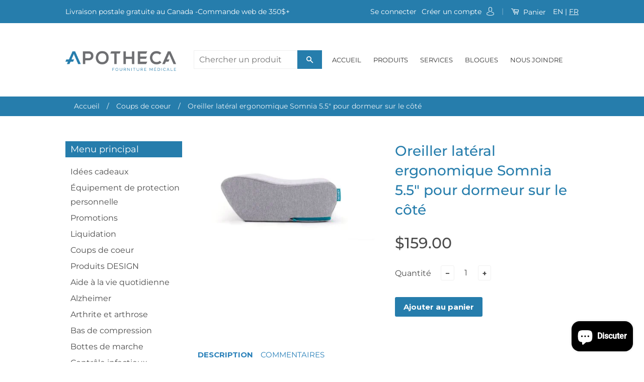

--- FILE ---
content_type: text/html; charset=utf-8
request_url: https://www.apotheca.info/products/oreiller-cervical-orthex-somnia-5-pour-dormeur-sur-le-cote
body_size: 29597
content:

<!doctype html>
<!--[if lt IE 7]><html class="no-js lt-ie9 lt-ie8 lt-ie7" lang="en"> <![endif]-->
<!--[if IE 7]><html class="no-js lt-ie9 lt-ie8" lang="en"> <![endif]-->
<!--[if IE 8]><html class="no-js lt-ie9" lang="en"> <![endif]-->
<!--[if IE 9 ]><html class="ie9 no-js"> <![endif]-->
<!--[if (gt IE 9)|!(IE)]><!--> <html class="no-js"> <!--<![endif]-->
<head>
  <!-- Basic page needs ================================================== -->
  <meta charset="utf-8">
  <meta http-equiv="X-UA-Compatible" content="IE=edge,chrome=1">

  
  <link rel="shortcut icon" href="//www.apotheca.info/cdn/shop/t/10/assets/favicon.png?v=128701745476132157561763481540" type="image/png" />
  

  <!-- Title and description ================================================== -->


  <!-- Social Meta Tags ================================================== -->
  














<meta name="twitter:image:width" content="480">
  <meta name="twitter:image:height" content="480">



  <!-- Helpers ================================================== --><meta name="viewport" content="width=device-width,initial-scale=1">
  <meta name="theme-color" content="#3498db">

  
  <!-- Ajaxify Cart Plugin ================================================== -->
  <link href="//www.apotheca.info/cdn/shop/t/10/assets/ajaxify.scss.css?v=77820539487846778471698076014" rel="stylesheet" type="text/css" media="all" />
  

  <!-- CSS ================================================== -->
  <link href="//www.apotheca.info/cdn/shop/t/10/assets/timber.scss.css?v=108559437737978872361699280477" rel="stylesheet" type="text/css" media="all" />
  <link href="//www.apotheca.info/cdn/shop/t/10/assets/theme.scss.css?v=2170146573945027111699280477" rel="stylesheet" type="text/css" media="all" />
  <link href="//www.apotheca.info/cdn/shop/t/10/assets/jquery.fancybox.css?v=30424439881262741431763481551" rel="stylesheet" type="text/css" media="all" />
  <link href="//www.apotheca.info/cdn/shop/t/10/assets/custom.css?v=111268284925673046491699280477" rel="stylesheet" type="text/css" media="all" />

  
  
  
  <link href="//fonts.googleapis.com/css?family=Montserrat:400,700" rel="stylesheet" type="text/css" media="all" />


  



  <!-- Header hook for plugins ================================================== -->
  <script>window.performance && window.performance.mark && window.performance.mark('shopify.content_for_header.start');</script><meta name="google-site-verification" content="cSrTG86iGHNlRIwyXw0qdwuP3LbHfYm04gzqPUkrfb4">
<meta name="facebook-domain-verification" content="t6kyiu1xlj1nd2i6zvlkbofxi0q0t6">
<meta id="shopify-digital-wallet" name="shopify-digital-wallet" content="/539142/digital_wallets/dialog">
<meta name="shopify-checkout-api-token" content="221a9c953b2e5d2a12825294002d42ab">
<link rel="alternate" type="application/json+oembed" href="https://www.apotheca.info/products/oreiller-cervical-orthex-somnia-5-pour-dormeur-sur-le-cote.oembed">
<script async="async" src="/checkouts/internal/preloads.js?locale=fr-CA"></script>
<link rel="preconnect" href="https://shop.app" crossorigin="anonymous">
<script async="async" src="https://shop.app/checkouts/internal/preloads.js?locale=fr-CA&shop_id=539142" crossorigin="anonymous"></script>
<script id="apple-pay-shop-capabilities" type="application/json">{"shopId":539142,"countryCode":"CA","currencyCode":"CAD","merchantCapabilities":["supports3DS"],"merchantId":"gid:\/\/shopify\/Shop\/539142","merchantName":"Apotheca","requiredBillingContactFields":["postalAddress","email","phone"],"requiredShippingContactFields":["postalAddress","email","phone"],"shippingType":"shipping","supportedNetworks":["visa","masterCard","amex","discover","interac","jcb"],"total":{"type":"pending","label":"Apotheca","amount":"1.00"},"shopifyPaymentsEnabled":true,"supportsSubscriptions":true}</script>
<script id="shopify-features" type="application/json">{"accessToken":"221a9c953b2e5d2a12825294002d42ab","betas":["rich-media-storefront-analytics"],"domain":"www.apotheca.info","predictiveSearch":true,"shopId":539142,"locale":"fr"}</script>
<script>var Shopify = Shopify || {};
Shopify.shop = "primemedicus.myshopify.com";
Shopify.locale = "fr";
Shopify.currency = {"active":"CAD","rate":"1.0"};
Shopify.country = "CA";
Shopify.theme = {"name":"Copy of Shanny","id":122807418943,"schema_name":null,"schema_version":null,"theme_store_id":null,"role":"main"};
Shopify.theme.handle = "null";
Shopify.theme.style = {"id":null,"handle":null};
Shopify.cdnHost = "www.apotheca.info/cdn";
Shopify.routes = Shopify.routes || {};
Shopify.routes.root = "/";</script>
<script type="module">!function(o){(o.Shopify=o.Shopify||{}).modules=!0}(window);</script>
<script>!function(o){function n(){var o=[];function n(){o.push(Array.prototype.slice.apply(arguments))}return n.q=o,n}var t=o.Shopify=o.Shopify||{};t.loadFeatures=n(),t.autoloadFeatures=n()}(window);</script>
<script>
  window.ShopifyPay = window.ShopifyPay || {};
  window.ShopifyPay.apiHost = "shop.app\/pay";
  window.ShopifyPay.redirectState = null;
</script>
<script id="shop-js-analytics" type="application/json">{"pageType":"product"}</script>
<script defer="defer" async type="module" src="//www.apotheca.info/cdn/shopifycloud/shop-js/modules/v2/client.init-shop-cart-sync_CK653pj-.fr.esm.js"></script>
<script defer="defer" async type="module" src="//www.apotheca.info/cdn/shopifycloud/shop-js/modules/v2/chunk.common_THX2l5vq.esm.js"></script>
<script type="module">
  await import("//www.apotheca.info/cdn/shopifycloud/shop-js/modules/v2/client.init-shop-cart-sync_CK653pj-.fr.esm.js");
await import("//www.apotheca.info/cdn/shopifycloud/shop-js/modules/v2/chunk.common_THX2l5vq.esm.js");

  window.Shopify.SignInWithShop?.initShopCartSync?.({"fedCMEnabled":true,"windoidEnabled":true});

</script>
<script>
  window.Shopify = window.Shopify || {};
  if (!window.Shopify.featureAssets) window.Shopify.featureAssets = {};
  window.Shopify.featureAssets['shop-js'] = {"shop-cart-sync":["modules/v2/client.shop-cart-sync_DFDXXXkD.fr.esm.js","modules/v2/chunk.common_THX2l5vq.esm.js"],"init-fed-cm":["modules/v2/client.init-fed-cm_Cc-thFtk.fr.esm.js","modules/v2/chunk.common_THX2l5vq.esm.js"],"init-shop-email-lookup-coordinator":["modules/v2/client.init-shop-email-lookup-coordinator_DlLqghIL.fr.esm.js","modules/v2/chunk.common_THX2l5vq.esm.js"],"shop-cash-offers":["modules/v2/client.shop-cash-offers_D-zvsY8I.fr.esm.js","modules/v2/chunk.common_THX2l5vq.esm.js","modules/v2/chunk.modal_C0XnQBSh.esm.js"],"shop-button":["modules/v2/client.shop-button_DvkMsxJQ.fr.esm.js","modules/v2/chunk.common_THX2l5vq.esm.js"],"init-windoid":["modules/v2/client.init-windoid_bZ2MemEJ.fr.esm.js","modules/v2/chunk.common_THX2l5vq.esm.js"],"avatar":["modules/v2/client.avatar_BTnouDA3.fr.esm.js"],"init-shop-cart-sync":["modules/v2/client.init-shop-cart-sync_CK653pj-.fr.esm.js","modules/v2/chunk.common_THX2l5vq.esm.js"],"shop-toast-manager":["modules/v2/client.shop-toast-manager_DrGkQe9k.fr.esm.js","modules/v2/chunk.common_THX2l5vq.esm.js"],"pay-button":["modules/v2/client.pay-button_DrnUGK2o.fr.esm.js","modules/v2/chunk.common_THX2l5vq.esm.js"],"shop-login-button":["modules/v2/client.shop-login-button_CAhDOpgr.fr.esm.js","modules/v2/chunk.common_THX2l5vq.esm.js","modules/v2/chunk.modal_C0XnQBSh.esm.js"],"init-customer-accounts-sign-up":["modules/v2/client.init-customer-accounts-sign-up_B2oI0MkL.fr.esm.js","modules/v2/client.shop-login-button_CAhDOpgr.fr.esm.js","modules/v2/chunk.common_THX2l5vq.esm.js","modules/v2/chunk.modal_C0XnQBSh.esm.js"],"init-shop-for-new-customer-accounts":["modules/v2/client.init-shop-for-new-customer-accounts_Fh7GHljr.fr.esm.js","modules/v2/client.shop-login-button_CAhDOpgr.fr.esm.js","modules/v2/chunk.common_THX2l5vq.esm.js","modules/v2/chunk.modal_C0XnQBSh.esm.js"],"init-customer-accounts":["modules/v2/client.init-customer-accounts_CE5ScpEV.fr.esm.js","modules/v2/client.shop-login-button_CAhDOpgr.fr.esm.js","modules/v2/chunk.common_THX2l5vq.esm.js","modules/v2/chunk.modal_C0XnQBSh.esm.js"],"shop-follow-button":["modules/v2/client.shop-follow-button_CCZx8YR6.fr.esm.js","modules/v2/chunk.common_THX2l5vq.esm.js","modules/v2/chunk.modal_C0XnQBSh.esm.js"],"lead-capture":["modules/v2/client.lead-capture_Bwrau9WY.fr.esm.js","modules/v2/chunk.common_THX2l5vq.esm.js","modules/v2/chunk.modal_C0XnQBSh.esm.js"],"checkout-modal":["modules/v2/client.checkout-modal_JXOKVWVv.fr.esm.js","modules/v2/chunk.common_THX2l5vq.esm.js","modules/v2/chunk.modal_C0XnQBSh.esm.js"],"shop-login":["modules/v2/client.shop-login_C5f7AhHA.fr.esm.js","modules/v2/chunk.common_THX2l5vq.esm.js","modules/v2/chunk.modal_C0XnQBSh.esm.js"],"payment-terms":["modules/v2/client.payment-terms_BFgRpJ6P.fr.esm.js","modules/v2/chunk.common_THX2l5vq.esm.js","modules/v2/chunk.modal_C0XnQBSh.esm.js"]};
</script>
<script>(function() {
  var isLoaded = false;
  function asyncLoad() {
    if (isLoaded) return;
    isLoaded = true;
    var urls = ["https:\/\/cdn.shopify.com\/s\/files\/1\/0053\/9142\/t\/10\/assets\/yoast-active-script.js?v=1698076014\u0026shop=primemedicus.myshopify.com","https:\/\/chimpstatic.com\/mcjs-connected\/js\/users\/104cc963731d275436163c642\/f2f8e141fa4b6df5b57633e90.js?shop=primemedicus.myshopify.com"];
    for (var i = 0; i < urls.length; i++) {
      var s = document.createElement('script');
      s.type = 'text/javascript';
      s.async = true;
      s.src = urls[i];
      var x = document.getElementsByTagName('script')[0];
      x.parentNode.insertBefore(s, x);
    }
  };
  if(window.attachEvent) {
    window.attachEvent('onload', asyncLoad);
  } else {
    window.addEventListener('load', asyncLoad, false);
  }
})();</script>
<script id="__st">var __st={"a":539142,"offset":-18000,"reqid":"eaa9fbb7-e2c4-4a13-946a-2eb16eba0b0e-1766748762","pageurl":"www.apotheca.info\/products\/oreiller-cervical-orthex-somnia-5-pour-dormeur-sur-le-cote","u":"850c21a7ff11","p":"product","rtyp":"product","rid":1618496094271};</script>
<script>window.ShopifyPaypalV4VisibilityTracking = true;</script>
<script id="captcha-bootstrap">!function(){'use strict';const t='contact',e='account',n='new_comment',o=[[t,t],['blogs',n],['comments',n],[t,'customer']],c=[[e,'customer_login'],[e,'guest_login'],[e,'recover_customer_password'],[e,'create_customer']],r=t=>t.map((([t,e])=>`form[action*='/${t}']:not([data-nocaptcha='true']) input[name='form_type'][value='${e}']`)).join(','),a=t=>()=>t?[...document.querySelectorAll(t)].map((t=>t.form)):[];function s(){const t=[...o],e=r(t);return a(e)}const i='password',u='form_key',d=['recaptcha-v3-token','g-recaptcha-response','h-captcha-response',i],f=()=>{try{return window.sessionStorage}catch{return}},m='__shopify_v',_=t=>t.elements[u];function p(t,e,n=!1){try{const o=window.sessionStorage,c=JSON.parse(o.getItem(e)),{data:r}=function(t){const{data:e,action:n}=t;return t[m]||n?{data:e,action:n}:{data:t,action:n}}(c);for(const[e,n]of Object.entries(r))t.elements[e]&&(t.elements[e].value=n);n&&o.removeItem(e)}catch(o){console.error('form repopulation failed',{error:o})}}const l='form_type',E='cptcha';function T(t){t.dataset[E]=!0}const w=window,h=w.document,L='Shopify',v='ce_forms',y='captcha';let A=!1;((t,e)=>{const n=(g='f06e6c50-85a8-45c8-87d0-21a2b65856fe',I='https://cdn.shopify.com/shopifycloud/storefront-forms-hcaptcha/ce_storefront_forms_captcha_hcaptcha.v1.5.2.iife.js',D={infoText:'Protégé par hCaptcha',privacyText:'Confidentialité',termsText:'Conditions'},(t,e,n)=>{const o=w[L][v],c=o.bindForm;if(c)return c(t,g,e,D).then(n);var r;o.q.push([[t,g,e,D],n]),r=I,A||(h.body.append(Object.assign(h.createElement('script'),{id:'captcha-provider',async:!0,src:r})),A=!0)});var g,I,D;w[L]=w[L]||{},w[L][v]=w[L][v]||{},w[L][v].q=[],w[L][y]=w[L][y]||{},w[L][y].protect=function(t,e){n(t,void 0,e),T(t)},Object.freeze(w[L][y]),function(t,e,n,w,h,L){const[v,y,A,g]=function(t,e,n){const i=e?o:[],u=t?c:[],d=[...i,...u],f=r(d),m=r(i),_=r(d.filter((([t,e])=>n.includes(e))));return[a(f),a(m),a(_),s()]}(w,h,L),I=t=>{const e=t.target;return e instanceof HTMLFormElement?e:e&&e.form},D=t=>v().includes(t);t.addEventListener('submit',(t=>{const e=I(t);if(!e)return;const n=D(e)&&!e.dataset.hcaptchaBound&&!e.dataset.recaptchaBound,o=_(e),c=g().includes(e)&&(!o||!o.value);(n||c)&&t.preventDefault(),c&&!n&&(function(t){try{if(!f())return;!function(t){const e=f();if(!e)return;const n=_(t);if(!n)return;const o=n.value;o&&e.removeItem(o)}(t);const e=Array.from(Array(32),(()=>Math.random().toString(36)[2])).join('');!function(t,e){_(t)||t.append(Object.assign(document.createElement('input'),{type:'hidden',name:u})),t.elements[u].value=e}(t,e),function(t,e){const n=f();if(!n)return;const o=[...t.querySelectorAll(`input[type='${i}']`)].map((({name:t})=>t)),c=[...d,...o],r={};for(const[a,s]of new FormData(t).entries())c.includes(a)||(r[a]=s);n.setItem(e,JSON.stringify({[m]:1,action:t.action,data:r}))}(t,e)}catch(e){console.error('failed to persist form',e)}}(e),e.submit())}));const S=(t,e)=>{t&&!t.dataset[E]&&(n(t,e.some((e=>e===t))),T(t))};for(const o of['focusin','change'])t.addEventListener(o,(t=>{const e=I(t);D(e)&&S(e,y())}));const B=e.get('form_key'),M=e.get(l),P=B&&M;t.addEventListener('DOMContentLoaded',(()=>{const t=y();if(P)for(const e of t)e.elements[l].value===M&&p(e,B);[...new Set([...A(),...v().filter((t=>'true'===t.dataset.shopifyCaptcha))])].forEach((e=>S(e,t)))}))}(h,new URLSearchParams(w.location.search),n,t,e,['guest_login'])})(!0,!0)}();</script>
<script integrity="sha256-4kQ18oKyAcykRKYeNunJcIwy7WH5gtpwJnB7kiuLZ1E=" data-source-attribution="shopify.loadfeatures" defer="defer" src="//www.apotheca.info/cdn/shopifycloud/storefront/assets/storefront/load_feature-a0a9edcb.js" crossorigin="anonymous"></script>
<script crossorigin="anonymous" defer="defer" src="//www.apotheca.info/cdn/shopifycloud/storefront/assets/shopify_pay/storefront-65b4c6d7.js?v=20250812"></script>
<script data-source-attribution="shopify.dynamic_checkout.dynamic.init">var Shopify=Shopify||{};Shopify.PaymentButton=Shopify.PaymentButton||{isStorefrontPortableWallets:!0,init:function(){window.Shopify.PaymentButton.init=function(){};var t=document.createElement("script");t.src="https://www.apotheca.info/cdn/shopifycloud/portable-wallets/latest/portable-wallets.fr.js",t.type="module",document.head.appendChild(t)}};
</script>
<script data-source-attribution="shopify.dynamic_checkout.buyer_consent">
  function portableWalletsHideBuyerConsent(e){var t=document.getElementById("shopify-buyer-consent"),n=document.getElementById("shopify-subscription-policy-button");t&&n&&(t.classList.add("hidden"),t.setAttribute("aria-hidden","true"),n.removeEventListener("click",e))}function portableWalletsShowBuyerConsent(e){var t=document.getElementById("shopify-buyer-consent"),n=document.getElementById("shopify-subscription-policy-button");t&&n&&(t.classList.remove("hidden"),t.removeAttribute("aria-hidden"),n.addEventListener("click",e))}window.Shopify?.PaymentButton&&(window.Shopify.PaymentButton.hideBuyerConsent=portableWalletsHideBuyerConsent,window.Shopify.PaymentButton.showBuyerConsent=portableWalletsShowBuyerConsent);
</script>
<script data-source-attribution="shopify.dynamic_checkout.cart.bootstrap">document.addEventListener("DOMContentLoaded",(function(){function t(){return document.querySelector("shopify-accelerated-checkout-cart, shopify-accelerated-checkout")}if(t())Shopify.PaymentButton.init();else{new MutationObserver((function(e,n){t()&&(Shopify.PaymentButton.init(),n.disconnect())})).observe(document.body,{childList:!0,subtree:!0})}}));
</script>
<script id='scb4127' type='text/javascript' async='' src='https://www.apotheca.info/cdn/shopifycloud/privacy-banner/storefront-banner.js'></script><link id="shopify-accelerated-checkout-styles" rel="stylesheet" media="screen" href="https://www.apotheca.info/cdn/shopifycloud/portable-wallets/latest/accelerated-checkout-backwards-compat.css" crossorigin="anonymous">
<style id="shopify-accelerated-checkout-cart">
        #shopify-buyer-consent {
  margin-top: 1em;
  display: inline-block;
  width: 100%;
}

#shopify-buyer-consent.hidden {
  display: none;
}

#shopify-subscription-policy-button {
  background: none;
  border: none;
  padding: 0;
  text-decoration: underline;
  font-size: inherit;
  cursor: pointer;
}

#shopify-subscription-policy-button::before {
  box-shadow: none;
}

      </style>

<script>window.performance && window.performance.mark && window.performance.mark('shopify.content_for_header.end');</script>

  

<!--[if lt IE 9]>
<script src="//cdnjs.cloudflare.com/ajax/libs/html5shiv/3.7.2/html5shiv.min.js" type="text/javascript"></script>
<script src="//www.apotheca.info/cdn/shop/t/10/assets/respond.min.js?v=52248677837542619231698076014" type="text/javascript"></script>
<link href="//www.apotheca.info/cdn/shop/t/10/assets/respond-proxy.html" id="respond-proxy" rel="respond-proxy" />
<link href="//www.apotheca.info/search?q=90f40503febbfcab6f391f0bb2222a77" id="respond-redirect" rel="respond-redirect" />
<script src="//www.apotheca.info/search?q=90f40503febbfcab6f391f0bb2222a77" type="text/javascript"></script>
<![endif]-->



  <script src="//ajax.googleapis.com/ajax/libs/jquery/1.11.0/jquery.min.js" type="text/javascript"></script>
  <script src="//www.apotheca.info/cdn/shop/t/10/assets/modernizr.min.js?v=26620055551102246001698076014" type="text/javascript"></script>
  <script src="//www.apotheca.info/cdn/shop/t/10/assets/jquery.fancybox.js?v=13380858321439152031698076014" type="text/javascript"></script>

  
  

<!-- BEGIN app block: shopify://apps/yoast-seo/blocks/metatags/7c777011-bc88-4743-a24e-64336e1e5b46 -->
<!-- This site is optimized with Yoast SEO for Shopify -->
<title>Oreiller latéral ergonomique Somnia 5.5&quot; pour dormeur sur le côté | Apotheca</title>
<meta name="description" content="Oreiller latéral ergonomique Somnia 5.5&quot; pour dormeur sur le côté" />
<link rel="canonical" href="https://www.apotheca.info/products/oreiller-cervical-orthex-somnia-5-pour-dormeur-sur-le-cote" />
<meta name="robots" content="index, follow, max-image-preview:large, max-snippet:-1, max-video-preview:-1" />
<meta property="og:site_name" content="Apotheca" />
<meta property="og:url" content="https://www.apotheca.info/products/oreiller-cervical-orthex-somnia-5-pour-dormeur-sur-le-cote" />
<meta property="og:locale" content="fr_FR" />
<meta property="og:type" content="product" />
<meta property="og:title" content="Oreiller latéral ergonomique Somnia 5.5&quot; pour dormeur sur le côté | Apotheca" />
<meta property="og:description" content="Oreiller latéral ergonomique Somnia 5.5&quot; pour dormeur sur le côté" />
<meta property="og:image" content="https://www.apotheca.info/cdn/shop/files/Somnia5.5.jpg?v=1707505026" />
<meta property="og:image:height" content="244" />
<meta property="og:image:width" content="428" />
<meta property="og:availability" content="instock" />
<meta property="product:availability" content="instock" />
<meta property="product:condition" content="new" />
<meta property="product:price:amount" content="159.0" />
<meta property="product:price:currency" content="CAD" />
<meta property="product:retailer_item_id" content="14490" />
<meta name="twitter:card" content="summary_large_image" />
<script type="application/ld+json" id="yoast-schema-graph">
{
  "@context": "https://schema.org",
  "@graph": [
    {
      "@type": "Organization",
      "@id": "https://www.apotheca.info/#/schema/organization/1",
      "url": "https://www.apotheca.info",
      "name": "Apotheca Fourniture Médicale",
      "alternateName": "Apotheca Fourniture Médicale",
      "logo": {
        "@id": "https://www.apotheca.info/#/schema/ImageObject/23584775864383"
      },
      "image": [
        {
          "@id": "https://www.apotheca.info/#/schema/ImageObject/23584775864383"
        }
      ],
      "hasMerchantReturnPolicy": {
        "@type": "MerchantReturnPolicy",
        "merchantReturnLink": "https://www.apotheca.info/policies/refund-policy"
      },
      "sameAs": ["https:\/\/www.instagram.com\/apotheca_mtl\/","https:\/\/www.facebook.com\/apothecafournituremedicale"]
    },
    {
      "@type": "ImageObject",
      "@id": "https://www.apotheca.info/#/schema/ImageObject/23584775864383",
      "width": 750,
      "height": 750,
      "url": "https:\/\/www.apotheca.info\/cdn\/shop\/files\/299734683_438757998299481_2145780130634684655_n.jpg?v=1690568879",
      "contentUrl": "https:\/\/www.apotheca.info\/cdn\/shop\/files\/299734683_438757998299481_2145780130634684655_n.jpg?v=1690568879"
    },
    {
      "@type": "WebSite",
      "@id": "https://www.apotheca.info/#/schema/website/1",
      "url": "https://www.apotheca.info",
      "name": "Apotheca Fourniture Médicale",
      "alternateName": "Apotheca",
      "potentialAction": {
        "@type": "SearchAction",
        "target": "https://www.apotheca.info/search?q={search_term_string}",
        "query-input": "required name=search_term_string"
      },
      "publisher": {
        "@id": "https://www.apotheca.info/#/schema/organization/1"
      },
      "inLanguage": "fr"
    },
    {
      "@type": "ItemPage",
      "@id": "https:\/\/www.apotheca.info\/products\/oreiller-cervical-orthex-somnia-5-pour-dormeur-sur-le-cote",
      "name": "Oreiller latéral ergonomique Somnia 5.5\u0026quot; pour dormeur sur le côté | Apotheca",
      "description": "Oreiller latéral ergonomique Somnia 5.5\u0026quot; pour dormeur sur le côté",
      "datePublished": "2011-08-03T17:16:00-04:00",
      "breadcrumb": {
        "@id": "https:\/\/www.apotheca.info\/products\/oreiller-cervical-orthex-somnia-5-pour-dormeur-sur-le-cote\/#\/schema\/breadcrumb"
      },
      "primaryImageOfPage": {
        "@id": "https://www.apotheca.info/#/schema/ImageObject/24059149385791"
      },
      "image": [{
        "@id": "https://www.apotheca.info/#/schema/ImageObject/24059149385791"
      }],
      "isPartOf": {
        "@id": "https://www.apotheca.info/#/schema/website/1"
      },
      "url": "https:\/\/www.apotheca.info\/products\/oreiller-cervical-orthex-somnia-5-pour-dormeur-sur-le-cote"
    },
    {
      "@type": "ImageObject",
      "@id": "https://www.apotheca.info/#/schema/ImageObject/24059149385791",
      "width": 428,
      "height": 244,
      "url": "https:\/\/www.apotheca.info\/cdn\/shop\/files\/Somnia5.5.jpg?v=1707505026",
      "contentUrl": "https:\/\/www.apotheca.info\/cdn\/shop\/files\/Somnia5.5.jpg?v=1707505026"
    },
    {
      "@type": "ProductGroup",
      "@id": "https:\/\/www.apotheca.info\/products\/oreiller-cervical-orthex-somnia-5-pour-dormeur-sur-le-cote\/#\/schema\/Product",
      "brand": [{
        "@type": "Brand",
        "name": "Orthex"
      }],
      "mainEntityOfPage": {
        "@id": "https:\/\/www.apotheca.info\/products\/oreiller-cervical-orthex-somnia-5-pour-dormeur-sur-le-cote"
      },
      "name": "Oreiller  latéral ergonomique Somnia 5.5\" pour dormeur sur le côté",
      "description": "Oreiller latéral ergonomique Somnia 5.5\u0026quot; pour dormeur sur le côté",
      "image": [{
        "@id": "https://www.apotheca.info/#/schema/ImageObject/24059149385791"
      }],
      "productGroupID": "1618496094271",
      "hasVariant": [
        {
          "@type": "Product",
          "@id": "https://www.apotheca.info/#/schema/Product/13921421721663",
          "name": "Oreiller  latéral ergonomique Somnia 5.5\" pour dormeur sur le côté",
          "sku": "14490",
          "image": [{
            "@id": "https://www.apotheca.info/#/schema/ImageObject/24059149385791"
          }],
          "offers": {
            "@type": "Offer",
            "@id": "https://www.apotheca.info/#/schema/Offer/13921421721663",
            "availability": "https://schema.org/InStock",
            "category": "Maison et jardin > Linge > Literie > Oreillers",
            "priceSpecification": {
              "@type": "UnitPriceSpecification",
              "valueAddedTaxIncluded": true,
              "price": 159.0,
              "priceCurrency": "CAD"
            },
            "seller": {
              "@id": "https://www.apotheca.info/#/schema/organization/1"
            },
            "url": "https:\/\/www.apotheca.info\/products\/oreiller-cervical-orthex-somnia-5-pour-dormeur-sur-le-cote",
            "checkoutPageURLTemplate": "https:\/\/www.apotheca.info\/cart\/add?id=13921421721663\u0026quantity=1"
          }
        }
      ],
      "url": "https:\/\/www.apotheca.info\/products\/oreiller-cervical-orthex-somnia-5-pour-dormeur-sur-le-cote"
    },
    {
      "@type": "BreadcrumbList",
      "@id": "https:\/\/www.apotheca.info\/products\/oreiller-cervical-orthex-somnia-5-pour-dormeur-sur-le-cote\/#\/schema\/breadcrumb",
      "itemListElement": [
        {
          "@type": "ListItem",
          "name": "Apotheca",
          "item": "https:\/\/www.apotheca.info",
          "position": 1
        },
        {
          "@type": "ListItem",
          "name": "Oreiller  latéral ergonomique Somnia 5.5\" pour dormeur sur le côté",
          "position": 2
        }
      ]
    }

  ]}
</script>
<!--/ Yoast SEO -->
<!-- END app block --><script src="https://cdn.shopify.com/extensions/7bc9bb47-adfa-4267-963e-cadee5096caf/inbox-1252/assets/inbox-chat-loader.js" type="text/javascript" defer="defer"></script>
<script src="https://cdn.shopify.com/extensions/019b35a3-cff8-7eb0-85f4-edb1f960047c/avada-app-49/assets/avada-cookie.js" type="text/javascript" defer="defer"></script>
<link href="https://monorail-edge.shopifysvc.com" rel="dns-prefetch">
<script>(function(){if ("sendBeacon" in navigator && "performance" in window) {try {var session_token_from_headers = performance.getEntriesByType('navigation')[0].serverTiming.find(x => x.name == '_s').description;} catch {var session_token_from_headers = undefined;}var session_cookie_matches = document.cookie.match(/_shopify_s=([^;]*)/);var session_token_from_cookie = session_cookie_matches && session_cookie_matches.length === 2 ? session_cookie_matches[1] : "";var session_token = session_token_from_headers || session_token_from_cookie || "";function handle_abandonment_event(e) {var entries = performance.getEntries().filter(function(entry) {return /monorail-edge.shopifysvc.com/.test(entry.name);});if (!window.abandonment_tracked && entries.length === 0) {window.abandonment_tracked = true;var currentMs = Date.now();var navigation_start = performance.timing.navigationStart;var payload = {shop_id: 539142,url: window.location.href,navigation_start,duration: currentMs - navigation_start,session_token,page_type: "product"};window.navigator.sendBeacon("https://monorail-edge.shopifysvc.com/v1/produce", JSON.stringify({schema_id: "online_store_buyer_site_abandonment/1.1",payload: payload,metadata: {event_created_at_ms: currentMs,event_sent_at_ms: currentMs}}));}}window.addEventListener('pagehide', handle_abandonment_event);}}());</script>
<script id="web-pixels-manager-setup">(function e(e,d,r,n,o){if(void 0===o&&(o={}),!Boolean(null===(a=null===(i=window.Shopify)||void 0===i?void 0:i.analytics)||void 0===a?void 0:a.replayQueue)){var i,a;window.Shopify=window.Shopify||{};var t=window.Shopify;t.analytics=t.analytics||{};var s=t.analytics;s.replayQueue=[],s.publish=function(e,d,r){return s.replayQueue.push([e,d,r]),!0};try{self.performance.mark("wpm:start")}catch(e){}var l=function(){var e={modern:/Edge?\/(1{2}[4-9]|1[2-9]\d|[2-9]\d{2}|\d{4,})\.\d+(\.\d+|)|Firefox\/(1{2}[4-9]|1[2-9]\d|[2-9]\d{2}|\d{4,})\.\d+(\.\d+|)|Chrom(ium|e)\/(9{2}|\d{3,})\.\d+(\.\d+|)|(Maci|X1{2}).+ Version\/(15\.\d+|(1[6-9]|[2-9]\d|\d{3,})\.\d+)([,.]\d+|)( \(\w+\)|)( Mobile\/\w+|) Safari\/|Chrome.+OPR\/(9{2}|\d{3,})\.\d+\.\d+|(CPU[ +]OS|iPhone[ +]OS|CPU[ +]iPhone|CPU IPhone OS|CPU iPad OS)[ +]+(15[._]\d+|(1[6-9]|[2-9]\d|\d{3,})[._]\d+)([._]\d+|)|Android:?[ /-](13[3-9]|1[4-9]\d|[2-9]\d{2}|\d{4,})(\.\d+|)(\.\d+|)|Android.+Firefox\/(13[5-9]|1[4-9]\d|[2-9]\d{2}|\d{4,})\.\d+(\.\d+|)|Android.+Chrom(ium|e)\/(13[3-9]|1[4-9]\d|[2-9]\d{2}|\d{4,})\.\d+(\.\d+|)|SamsungBrowser\/([2-9]\d|\d{3,})\.\d+/,legacy:/Edge?\/(1[6-9]|[2-9]\d|\d{3,})\.\d+(\.\d+|)|Firefox\/(5[4-9]|[6-9]\d|\d{3,})\.\d+(\.\d+|)|Chrom(ium|e)\/(5[1-9]|[6-9]\d|\d{3,})\.\d+(\.\d+|)([\d.]+$|.*Safari\/(?![\d.]+ Edge\/[\d.]+$))|(Maci|X1{2}).+ Version\/(10\.\d+|(1[1-9]|[2-9]\d|\d{3,})\.\d+)([,.]\d+|)( \(\w+\)|)( Mobile\/\w+|) Safari\/|Chrome.+OPR\/(3[89]|[4-9]\d|\d{3,})\.\d+\.\d+|(CPU[ +]OS|iPhone[ +]OS|CPU[ +]iPhone|CPU IPhone OS|CPU iPad OS)[ +]+(10[._]\d+|(1[1-9]|[2-9]\d|\d{3,})[._]\d+)([._]\d+|)|Android:?[ /-](13[3-9]|1[4-9]\d|[2-9]\d{2}|\d{4,})(\.\d+|)(\.\d+|)|Mobile Safari.+OPR\/([89]\d|\d{3,})\.\d+\.\d+|Android.+Firefox\/(13[5-9]|1[4-9]\d|[2-9]\d{2}|\d{4,})\.\d+(\.\d+|)|Android.+Chrom(ium|e)\/(13[3-9]|1[4-9]\d|[2-9]\d{2}|\d{4,})\.\d+(\.\d+|)|Android.+(UC? ?Browser|UCWEB|U3)[ /]?(15\.([5-9]|\d{2,})|(1[6-9]|[2-9]\d|\d{3,})\.\d+)\.\d+|SamsungBrowser\/(5\.\d+|([6-9]|\d{2,})\.\d+)|Android.+MQ{2}Browser\/(14(\.(9|\d{2,})|)|(1[5-9]|[2-9]\d|\d{3,})(\.\d+|))(\.\d+|)|K[Aa][Ii]OS\/(3\.\d+|([4-9]|\d{2,})\.\d+)(\.\d+|)/},d=e.modern,r=e.legacy,n=navigator.userAgent;return n.match(d)?"modern":n.match(r)?"legacy":"unknown"}(),u="modern"===l?"modern":"legacy",c=(null!=n?n:{modern:"",legacy:""})[u],f=function(e){return[e.baseUrl,"/wpm","/b",e.hashVersion,"modern"===e.buildTarget?"m":"l",".js"].join("")}({baseUrl:d,hashVersion:r,buildTarget:u}),m=function(e){var d=e.version,r=e.bundleTarget,n=e.surface,o=e.pageUrl,i=e.monorailEndpoint;return{emit:function(e){var a=e.status,t=e.errorMsg,s=(new Date).getTime(),l=JSON.stringify({metadata:{event_sent_at_ms:s},events:[{schema_id:"web_pixels_manager_load/3.1",payload:{version:d,bundle_target:r,page_url:o,status:a,surface:n,error_msg:t},metadata:{event_created_at_ms:s}}]});if(!i)return console&&console.warn&&console.warn("[Web Pixels Manager] No Monorail endpoint provided, skipping logging."),!1;try{return self.navigator.sendBeacon.bind(self.navigator)(i,l)}catch(e){}var u=new XMLHttpRequest;try{return u.open("POST",i,!0),u.setRequestHeader("Content-Type","text/plain"),u.send(l),!0}catch(e){return console&&console.warn&&console.warn("[Web Pixels Manager] Got an unhandled error while logging to Monorail."),!1}}}}({version:r,bundleTarget:l,surface:e.surface,pageUrl:self.location.href,monorailEndpoint:e.monorailEndpoint});try{o.browserTarget=l,function(e){var d=e.src,r=e.async,n=void 0===r||r,o=e.onload,i=e.onerror,a=e.sri,t=e.scriptDataAttributes,s=void 0===t?{}:t,l=document.createElement("script"),u=document.querySelector("head"),c=document.querySelector("body");if(l.async=n,l.src=d,a&&(l.integrity=a,l.crossOrigin="anonymous"),s)for(var f in s)if(Object.prototype.hasOwnProperty.call(s,f))try{l.dataset[f]=s[f]}catch(e){}if(o&&l.addEventListener("load",o),i&&l.addEventListener("error",i),u)u.appendChild(l);else{if(!c)throw new Error("Did not find a head or body element to append the script");c.appendChild(l)}}({src:f,async:!0,onload:function(){if(!function(){var e,d;return Boolean(null===(d=null===(e=window.Shopify)||void 0===e?void 0:e.analytics)||void 0===d?void 0:d.initialized)}()){var d=window.webPixelsManager.init(e)||void 0;if(d){var r=window.Shopify.analytics;r.replayQueue.forEach((function(e){var r=e[0],n=e[1],o=e[2];d.publishCustomEvent(r,n,o)})),r.replayQueue=[],r.publish=d.publishCustomEvent,r.visitor=d.visitor,r.initialized=!0}}},onerror:function(){return m.emit({status:"failed",errorMsg:"".concat(f," has failed to load")})},sri:function(e){var d=/^sha384-[A-Za-z0-9+/=]+$/;return"string"==typeof e&&d.test(e)}(c)?c:"",scriptDataAttributes:o}),m.emit({status:"loading"})}catch(e){m.emit({status:"failed",errorMsg:(null==e?void 0:e.message)||"Unknown error"})}}})({shopId: 539142,storefrontBaseUrl: "https://www.apotheca.info",extensionsBaseUrl: "https://extensions.shopifycdn.com/cdn/shopifycloud/web-pixels-manager",monorailEndpoint: "https://monorail-edge.shopifysvc.com/unstable/produce_batch",surface: "storefront-renderer",enabledBetaFlags: ["2dca8a86","a0d5f9d2"],webPixelsConfigList: [{"id":"349503551","configuration":"{\"config\":\"{\\\"google_tag_ids\\\":[\\\"G-Y9G2C8DVE4\\\",\\\"AW-11381596419\\\",\\\"GT-MBH8735\\\"],\\\"target_country\\\":\\\"CA\\\",\\\"gtag_events\\\":[{\\\"type\\\":\\\"begin_checkout\\\",\\\"action_label\\\":[\\\"G-Y9G2C8DVE4\\\",\\\"AW-11381596419\\\/qcLiCJHxkvIYEIPClbMq\\\"]},{\\\"type\\\":\\\"search\\\",\\\"action_label\\\":[\\\"G-Y9G2C8DVE4\\\",\\\"AW-11381596419\\\/nEj5CIvxkvIYEIPClbMq\\\"]},{\\\"type\\\":\\\"view_item\\\",\\\"action_label\\\":[\\\"G-Y9G2C8DVE4\\\",\\\"AW-11381596419\\\/2vmiCIjxkvIYEIPClbMq\\\",\\\"MC-K7GGYJEW9D\\\"]},{\\\"type\\\":\\\"purchase\\\",\\\"action_label\\\":[\\\"G-Y9G2C8DVE4\\\",\\\"AW-11381596419\\\/kdm_CILxkvIYEIPClbMq\\\",\\\"MC-K7GGYJEW9D\\\"]},{\\\"type\\\":\\\"page_view\\\",\\\"action_label\\\":[\\\"G-Y9G2C8DVE4\\\",\\\"AW-11381596419\\\/2gSYCIXxkvIYEIPClbMq\\\",\\\"MC-K7GGYJEW9D\\\"]},{\\\"type\\\":\\\"add_payment_info\\\",\\\"action_label\\\":[\\\"G-Y9G2C8DVE4\\\",\\\"AW-11381596419\\\/O_HICJTxkvIYEIPClbMq\\\"]},{\\\"type\\\":\\\"add_to_cart\\\",\\\"action_label\\\":[\\\"G-Y9G2C8DVE4\\\",\\\"AW-11381596419\\\/hlqqCI7xkvIYEIPClbMq\\\"]}],\\\"enable_monitoring_mode\\\":false}\"}","eventPayloadVersion":"v1","runtimeContext":"OPEN","scriptVersion":"b2a88bafab3e21179ed38636efcd8a93","type":"APP","apiClientId":1780363,"privacyPurposes":[],"dataSharingAdjustments":{"protectedCustomerApprovalScopes":["read_customer_address","read_customer_email","read_customer_name","read_customer_personal_data","read_customer_phone"]}},{"id":"100925503","configuration":"{\"pixel_id\":\"665601495429309\",\"pixel_type\":\"facebook_pixel\",\"metaapp_system_user_token\":\"-\"}","eventPayloadVersion":"v1","runtimeContext":"OPEN","scriptVersion":"ca16bc87fe92b6042fbaa3acc2fbdaa6","type":"APP","apiClientId":2329312,"privacyPurposes":["ANALYTICS","MARKETING","SALE_OF_DATA"],"dataSharingAdjustments":{"protectedCustomerApprovalScopes":["read_customer_address","read_customer_email","read_customer_name","read_customer_personal_data","read_customer_phone"]}},{"id":"56098879","eventPayloadVersion":"v1","runtimeContext":"LAX","scriptVersion":"1","type":"CUSTOM","privacyPurposes":["MARKETING"],"name":"Meta pixel (migrated)"},{"id":"shopify-app-pixel","configuration":"{}","eventPayloadVersion":"v1","runtimeContext":"STRICT","scriptVersion":"0450","apiClientId":"shopify-pixel","type":"APP","privacyPurposes":["ANALYTICS","MARKETING"]},{"id":"shopify-custom-pixel","eventPayloadVersion":"v1","runtimeContext":"LAX","scriptVersion":"0450","apiClientId":"shopify-pixel","type":"CUSTOM","privacyPurposes":["ANALYTICS","MARKETING"]}],isMerchantRequest: false,initData: {"shop":{"name":"Apotheca","paymentSettings":{"currencyCode":"CAD"},"myshopifyDomain":"primemedicus.myshopify.com","countryCode":"CA","storefrontUrl":"https:\/\/www.apotheca.info"},"customer":null,"cart":null,"checkout":null,"productVariants":[{"price":{"amount":159.0,"currencyCode":"CAD"},"product":{"title":"Oreiller  latéral ergonomique Somnia 5.5\" pour dormeur sur le côté","vendor":"Orthex","id":"1618496094271","untranslatedTitle":"Oreiller  latéral ergonomique Somnia 5.5\" pour dormeur sur le côté","url":"\/products\/oreiller-cervical-orthex-somnia-5-pour-dormeur-sur-le-cote","type":"Coussin"},"id":"13921421721663","image":{"src":"\/\/www.apotheca.info\/cdn\/shop\/files\/Somnia5.5.jpg?v=1707505026"},"sku":"14490","title":"Default Title","untranslatedTitle":"Default Title"}],"purchasingCompany":null},},"https://www.apotheca.info/cdn","da62cc92w68dfea28pcf9825a4m392e00d0",{"modern":"","legacy":""},{"shopId":"539142","storefrontBaseUrl":"https:\/\/www.apotheca.info","extensionBaseUrl":"https:\/\/extensions.shopifycdn.com\/cdn\/shopifycloud\/web-pixels-manager","surface":"storefront-renderer","enabledBetaFlags":"[\"2dca8a86\", \"a0d5f9d2\"]","isMerchantRequest":"false","hashVersion":"da62cc92w68dfea28pcf9825a4m392e00d0","publish":"custom","events":"[[\"page_viewed\",{}],[\"product_viewed\",{\"productVariant\":{\"price\":{\"amount\":159.0,\"currencyCode\":\"CAD\"},\"product\":{\"title\":\"Oreiller  latéral ergonomique Somnia 5.5\\\" pour dormeur sur le côté\",\"vendor\":\"Orthex\",\"id\":\"1618496094271\",\"untranslatedTitle\":\"Oreiller  latéral ergonomique Somnia 5.5\\\" pour dormeur sur le côté\",\"url\":\"\/products\/oreiller-cervical-orthex-somnia-5-pour-dormeur-sur-le-cote\",\"type\":\"Coussin\"},\"id\":\"13921421721663\",\"image\":{\"src\":\"\/\/www.apotheca.info\/cdn\/shop\/files\/Somnia5.5.jpg?v=1707505026\"},\"sku\":\"14490\",\"title\":\"Default Title\",\"untranslatedTitle\":\"Default Title\"}}]]"});</script><script>
  window.ShopifyAnalytics = window.ShopifyAnalytics || {};
  window.ShopifyAnalytics.meta = window.ShopifyAnalytics.meta || {};
  window.ShopifyAnalytics.meta.currency = 'CAD';
  var meta = {"product":{"id":1618496094271,"gid":"gid:\/\/shopify\/Product\/1618496094271","vendor":"Orthex","type":"Coussin","handle":"oreiller-cervical-orthex-somnia-5-pour-dormeur-sur-le-cote","variants":[{"id":13921421721663,"price":15900,"name":"Oreiller  latéral ergonomique Somnia 5.5\" pour dormeur sur le côté","public_title":null,"sku":"14490"}],"remote":false},"page":{"pageType":"product","resourceType":"product","resourceId":1618496094271,"requestId":"eaa9fbb7-e2c4-4a13-946a-2eb16eba0b0e-1766748762"}};
  for (var attr in meta) {
    window.ShopifyAnalytics.meta[attr] = meta[attr];
  }
</script>
<script class="analytics">
  (function () {
    var customDocumentWrite = function(content) {
      var jquery = null;

      if (window.jQuery) {
        jquery = window.jQuery;
      } else if (window.Checkout && window.Checkout.$) {
        jquery = window.Checkout.$;
      }

      if (jquery) {
        jquery('body').append(content);
      }
    };

    var hasLoggedConversion = function(token) {
      if (token) {
        return document.cookie.indexOf('loggedConversion=' + token) !== -1;
      }
      return false;
    }

    var setCookieIfConversion = function(token) {
      if (token) {
        var twoMonthsFromNow = new Date(Date.now());
        twoMonthsFromNow.setMonth(twoMonthsFromNow.getMonth() + 2);

        document.cookie = 'loggedConversion=' + token + '; expires=' + twoMonthsFromNow;
      }
    }

    var trekkie = window.ShopifyAnalytics.lib = window.trekkie = window.trekkie || [];
    if (trekkie.integrations) {
      return;
    }
    trekkie.methods = [
      'identify',
      'page',
      'ready',
      'track',
      'trackForm',
      'trackLink'
    ];
    trekkie.factory = function(method) {
      return function() {
        var args = Array.prototype.slice.call(arguments);
        args.unshift(method);
        trekkie.push(args);
        return trekkie;
      };
    };
    for (var i = 0; i < trekkie.methods.length; i++) {
      var key = trekkie.methods[i];
      trekkie[key] = trekkie.factory(key);
    }
    trekkie.load = function(config) {
      trekkie.config = config || {};
      trekkie.config.initialDocumentCookie = document.cookie;
      var first = document.getElementsByTagName('script')[0];
      var script = document.createElement('script');
      script.type = 'text/javascript';
      script.onerror = function(e) {
        var scriptFallback = document.createElement('script');
        scriptFallback.type = 'text/javascript';
        scriptFallback.onerror = function(error) {
                var Monorail = {
      produce: function produce(monorailDomain, schemaId, payload) {
        var currentMs = new Date().getTime();
        var event = {
          schema_id: schemaId,
          payload: payload,
          metadata: {
            event_created_at_ms: currentMs,
            event_sent_at_ms: currentMs
          }
        };
        return Monorail.sendRequest("https://" + monorailDomain + "/v1/produce", JSON.stringify(event));
      },
      sendRequest: function sendRequest(endpointUrl, payload) {
        // Try the sendBeacon API
        if (window && window.navigator && typeof window.navigator.sendBeacon === 'function' && typeof window.Blob === 'function' && !Monorail.isIos12()) {
          var blobData = new window.Blob([payload], {
            type: 'text/plain'
          });

          if (window.navigator.sendBeacon(endpointUrl, blobData)) {
            return true;
          } // sendBeacon was not successful

        } // XHR beacon

        var xhr = new XMLHttpRequest();

        try {
          xhr.open('POST', endpointUrl);
          xhr.setRequestHeader('Content-Type', 'text/plain');
          xhr.send(payload);
        } catch (e) {
          console.log(e);
        }

        return false;
      },
      isIos12: function isIos12() {
        return window.navigator.userAgent.lastIndexOf('iPhone; CPU iPhone OS 12_') !== -1 || window.navigator.userAgent.lastIndexOf('iPad; CPU OS 12_') !== -1;
      }
    };
    Monorail.produce('monorail-edge.shopifysvc.com',
      'trekkie_storefront_load_errors/1.1',
      {shop_id: 539142,
      theme_id: 122807418943,
      app_name: "storefront",
      context_url: window.location.href,
      source_url: "//www.apotheca.info/cdn/s/trekkie.storefront.8f32c7f0b513e73f3235c26245676203e1209161.min.js"});

        };
        scriptFallback.async = true;
        scriptFallback.src = '//www.apotheca.info/cdn/s/trekkie.storefront.8f32c7f0b513e73f3235c26245676203e1209161.min.js';
        first.parentNode.insertBefore(scriptFallback, first);
      };
      script.async = true;
      script.src = '//www.apotheca.info/cdn/s/trekkie.storefront.8f32c7f0b513e73f3235c26245676203e1209161.min.js';
      first.parentNode.insertBefore(script, first);
    };
    trekkie.load(
      {"Trekkie":{"appName":"storefront","development":false,"defaultAttributes":{"shopId":539142,"isMerchantRequest":null,"themeId":122807418943,"themeCityHash":"7820637992023361757","contentLanguage":"fr","currency":"CAD","eventMetadataId":"b5a6ad1c-362a-4c28-9a19-c670adb8d27d"},"isServerSideCookieWritingEnabled":true,"monorailRegion":"shop_domain","enabledBetaFlags":["65f19447"]},"Session Attribution":{},"S2S":{"facebookCapiEnabled":true,"source":"trekkie-storefront-renderer","apiClientId":580111}}
    );

    var loaded = false;
    trekkie.ready(function() {
      if (loaded) return;
      loaded = true;

      window.ShopifyAnalytics.lib = window.trekkie;

      var originalDocumentWrite = document.write;
      document.write = customDocumentWrite;
      try { window.ShopifyAnalytics.merchantGoogleAnalytics.call(this); } catch(error) {};
      document.write = originalDocumentWrite;

      window.ShopifyAnalytics.lib.page(null,{"pageType":"product","resourceType":"product","resourceId":1618496094271,"requestId":"eaa9fbb7-e2c4-4a13-946a-2eb16eba0b0e-1766748762","shopifyEmitted":true});

      var match = window.location.pathname.match(/checkouts\/(.+)\/(thank_you|post_purchase)/)
      var token = match? match[1]: undefined;
      if (!hasLoggedConversion(token)) {
        setCookieIfConversion(token);
        window.ShopifyAnalytics.lib.track("Viewed Product",{"currency":"CAD","variantId":13921421721663,"productId":1618496094271,"productGid":"gid:\/\/shopify\/Product\/1618496094271","name":"Oreiller  latéral ergonomique Somnia 5.5\" pour dormeur sur le côté","price":"159.00","sku":"14490","brand":"Orthex","variant":null,"category":"Coussin","nonInteraction":true,"remote":false},undefined,undefined,{"shopifyEmitted":true});
      window.ShopifyAnalytics.lib.track("monorail:\/\/trekkie_storefront_viewed_product\/1.1",{"currency":"CAD","variantId":13921421721663,"productId":1618496094271,"productGid":"gid:\/\/shopify\/Product\/1618496094271","name":"Oreiller  latéral ergonomique Somnia 5.5\" pour dormeur sur le côté","price":"159.00","sku":"14490","brand":"Orthex","variant":null,"category":"Coussin","nonInteraction":true,"remote":false,"referer":"https:\/\/www.apotheca.info\/products\/oreiller-cervical-orthex-somnia-5-pour-dormeur-sur-le-cote"});
      }
    });


        var eventsListenerScript = document.createElement('script');
        eventsListenerScript.async = true;
        eventsListenerScript.src = "//www.apotheca.info/cdn/shopifycloud/storefront/assets/shop_events_listener-3da45d37.js";
        document.getElementsByTagName('head')[0].appendChild(eventsListenerScript);

})();</script>
  <script>
  if (!window.ga || (window.ga && typeof window.ga !== 'function')) {
    window.ga = function ga() {
      (window.ga.q = window.ga.q || []).push(arguments);
      if (window.Shopify && window.Shopify.analytics && typeof window.Shopify.analytics.publish === 'function') {
        window.Shopify.analytics.publish("ga_stub_called", {}, {sendTo: "google_osp_migration"});
      }
      console.error("Shopify's Google Analytics stub called with:", Array.from(arguments), "\nSee https://help.shopify.com/manual/promoting-marketing/pixels/pixel-migration#google for more information.");
    };
    if (window.Shopify && window.Shopify.analytics && typeof window.Shopify.analytics.publish === 'function') {
      window.Shopify.analytics.publish("ga_stub_initialized", {}, {sendTo: "google_osp_migration"});
    }
  }
</script>
<script
  defer
  src="https://www.apotheca.info/cdn/shopifycloud/perf-kit/shopify-perf-kit-2.1.2.min.js"
  data-application="storefront-renderer"
  data-shop-id="539142"
  data-render-region="gcp-us-central1"
  data-page-type="product"
  data-theme-instance-id="122807418943"
  data-theme-name=""
  data-theme-version=""
  data-monorail-region="shop_domain"
  data-resource-timing-sampling-rate="10"
  data-shs="true"
  data-shs-beacon="true"
  data-shs-export-with-fetch="true"
  data-shs-logs-sample-rate="1"
  data-shs-beacon-endpoint="https://www.apotheca.info/api/collect"
></script>
</head>

<body id="oreiller-lateral-ergonomique-somnia-5-5-quot-pour-dormeur-sur-le-cote" class="template-product" >

  
<div class="header-bar">
  <div class="wrapper medium-down--hide">
    <div class="large--display-table">
      <div class="header-bar__left large--display-table-cell">
        
          <div class="header-bar__module header-bar__message">
            Livraison postale gratuite au Canada -Commande web de 350$+
          </div>
        
      </div>

      <div class="header-bar__right large--display-table-cell">
        
        
        <ul class="header-bar__module header-bar__module--list">
          
          <li>
            <a href="/account/login" id="customer_login_link">Se connecter</a>
          </li>
          <li>
            <a href="/account/register" id="customer_register_link">Créer un compte</a>
            <img src="//www.apotheca.info/cdn/shop/t/10/assets/account.png?v=73212399542669595861698076014" alt="Account" class="account-icon">
          </li>
          
        </ul>
        <span class=""></span>
         <span class="header-bar__sep" aria-hidden="true">|</span>
        
        
        <div class="header-bar__module">
          <a href="/cart" class="cart-toggle">
            <span class="icon icon-cart header-bar__cart-icon" aria-hidden="true"></span>
            Panier
            <span class="cart-count header-bar__cart-count hidden-count">0</span>
          </a>
        </div>
        <div class="header-bar__module translate-btn">
          <a href="/apps/coming-soon">EN</a>
          <span>|</span>
          <a href="#">FR</a>
        </div>
      </div>
    </div>
    
  </div>
  <div class="wrapper large--hide">
    <button type="button" class="mobile-nav-trigger" id="MobileNavTrigger">
      <span class="icon icon-hamburger" aria-hidden="true"></span>
      Menu
    </button>
    <a href="/cart" class="cart-toggle mobile-cart-toggle">
      <span class="icon icon-cart header-bar__cart-icon" aria-hidden="true"></span>
      Panier <span class="cart-count hidden-count">0</span>
    </a>
  </div>
  <ul id="MobileNav" class="mobile-nav large--hide">
  
  
  
  <li class="mobile-nav__link" aria-haspopup="true">
    
      <a href="/" class="mobile-nav">
        Accueil
      </a>
    
  </li>
  
  
  <li class="mobile-nav__link" aria-haspopup="true">
    
      <a href="/collections/all" class="mobile-nav">
        Produits
      </a>
    
  </li>
  
  
  <li class="mobile-nav__link" aria-haspopup="true">
    
      <a href="/pages/services" class="mobile-nav">
        Services
      </a>
    
  </li>
  
  
  <li class="mobile-nav__link" aria-haspopup="true">
    
      <a href="https://www.apotheca.info/blogs/news" class="mobile-nav">
        Blogues
      </a>
    
  </li>
  
  
  <li class="mobile-nav__link" aria-haspopup="true">
    
      <a href="/pages/nous-joindre-1" class="mobile-nav">
        Nous joindre
      </a>
    
  </li>
  
  
    
      
      
      
      
      
        <li class="mobile-nav__link" aria-haspopup="true">
  <a href="#" class="mobile-nav__sublist-trigger">
    Menu principal
    <span class="icon-fallback-text mobile-nav__sublist-expand">
  <span class="icon icon-plus" aria-hidden="true"></span>
  <span class="fallback-text">+</span>
</span>
<span class="icon-fallback-text mobile-nav__sublist-contract">
  <span class="icon icon-minus" aria-hidden="true"></span>
  <span class="fallback-text">-</span>
</span>
  </a>
  <ul class="mobile-nav__sublist">
  
    
      
      
        <li class="mobile-nav__sublist-link">
          <a href="/collections/noel-pour-nos-grands-parents">Idées cadeaux</a>
        </li>
      
    
  
    
      
      
        <li class="mobile-nav__sublist-link">
          <a href="/collections/epi-equipement-protection-personnelle">Équipement de protection personnelle</a>
        </li>
      
    
  
    
      
      
        <li class="mobile-nav__sublist-link">
          <a href="/collections/promotions">Promotions</a>
        </li>
      
    
  
    
      
      
        <li class="mobile-nav__sublist-link">
          <a href="/collections/liquidation/Liquidation">Liquidation</a>
        </li>
      
    
  
    
      
      
        <li class="mobile-nav__sublist-link">
          <a href="/collections/nos-coups-de-coeur">Coups de coeur</a>
        </li>
      
    
  
    
      
      
        <li class="mobile-nav__sublist-link">
          <a href="/collections/produits-design">Produits DESIGN</a>
        </li>
      
    
  
    
      
      
        <li class="mobile-nav__sublist-link" aria-haspopup="true">
          <a href="/collections/aide-a-la-vie-quotidienne" class="mobile-nav__sublist-trigger">
            Aide à la vie quotidienne
            <span class="icon-fallback-text mobile-nav__sublist-expand">
  <span class="icon icon-plus" aria-hidden="true"></span>
  <span class="fallback-text">+</span>
</span>
<span class="icon-fallback-text mobile-nav__sublist-contract">
  <span class="icon icon-minus" aria-hidden="true"></span>
  <span class="fallback-text">-</span>
</span>
          </a>
          <ul class="mobile-nav__sublist">
            
              <li class="mobile-nav__sublist-link">
                <a href="/collections/aide-a-la-prehension">Aide à la préhension</a>
              </li>
            
              <li class="mobile-nav__sublist-link">
                <a href="/collections/boire-et-manger">Boire et manger</a>
              </li>
            
              <li class="mobile-nav__sublist-link">
                <a href="/collections/controle-des-chutes">Contrôles des chutes</a>
              </li>
            
              <li class="mobile-nav__sublist-link">
                <a href="/collections/hygiene-personnelle">Hygiène personnelle</a>
              </li>
            
              <li class="mobile-nav__sublist-link">
                <a href="/collections/shabiller">S&#39;habiller</a>
              </li>
            
              <li class="mobile-nav__sublist-link">
                <a href="/collections/ustensiles">Ustensiles</a>
              </li>
            
              <li class="mobile-nav__sublist-link">
                <a href="/collections/autre-aide-a-la-vie-quotidienne">Autre</a>
              </li>
            
          </ul>
        </li>
      
    
  
    
      
      
        <li class="mobile-nav__sublist-link">
          <a href="/collections/alzheimer">Alzheimer</a>
        </li>
      
    
  
    
      
      
        <li class="mobile-nav__sublist-link">
          <a href="/collections/_arthrite-et-arthrose">Arthrite et arthrose</a>
        </li>
      
    
  
    
      
      
        <li class="mobile-nav__sublist-link" aria-haspopup="true">
          <a href="/collections/bas-de-compression" class="mobile-nav__sublist-trigger">
            Bas de compression
            <span class="icon-fallback-text mobile-nav__sublist-expand">
  <span class="icon icon-plus" aria-hidden="true"></span>
  <span class="fallback-text">+</span>
</span>
<span class="icon-fallback-text mobile-nav__sublist-contract">
  <span class="icon icon-minus" aria-hidden="true"></span>
  <span class="fallback-text">-</span>
</span>
          </a>
          <ul class="mobile-nav__sublist">
            
              <li class="mobile-nav__sublist-link">
                <a href="/collections/bas-de-compression-sport">Sport</a>
              </li>
            
              <li class="mobile-nav__sublist-link">
                <a href="/collections/compression-genou">Genou</a>
              </li>
            
              <li class="mobile-nav__sublist-link">
                <a href="/collections/compression-cuisse">Cuisse</a>
              </li>
            
              <li class="mobile-nav__sublist-link">
                <a href="/collections/compression-bas-culotte">Bas-culotte</a>
              </li>
            
              <li class="mobile-nav__sublist-link">
                <a href="/collections/compression-homme">Hommes</a>
              </li>
            
              <li class="mobile-nav__sublist-link">
                <a href="/collections/compression-maternite">Maternité</a>
              </li>
            
              <li class="mobile-nav__sublist-link">
                <a href="/collections/compression-specialisee">Spécialités</a>
              </li>
            
              <li class="mobile-nav__sublist-link">
                <a href="/collections/compression-accessoires">Accessoires</a>
              </li>
            
              <li class="mobile-nav__sublist-link">
                <a href="/pages/compression">Information</a>
              </li>
            
          </ul>
        </li>
      
    
  
    
      
      
        <li class="mobile-nav__sublist-link">
          <a href="/collections/bottes-de-marche">Bottes de marche</a>
        </li>
      
    
  
    
      
      
        <li class="mobile-nav__sublist-link">
          <a href="/collections/controle-infectieux">Contrôle infectieux</a>
        </li>
      
    
  
    
      
      
        <li class="mobile-nav__sublist-link">
          <a href="/collections/ceintures-abdominales">Ceintures abdominales</a>
        </li>
      
    
  
    
      
      
        <li class="mobile-nav__sublist-link" aria-haspopup="true">
          <a href="/collections/chambre-a-coucher" class="mobile-nav__sublist-trigger">
            Chambre à coucher
            <span class="icon-fallback-text mobile-nav__sublist-expand">
  <span class="icon icon-plus" aria-hidden="true"></span>
  <span class="fallback-text">+</span>
</span>
<span class="icon-fallback-text mobile-nav__sublist-contract">
  <span class="icon icon-minus" aria-hidden="true"></span>
  <span class="fallback-text">-</span>
</span>
          </a>
          <ul class="mobile-nav__sublist">
            
              <li class="mobile-nav__sublist-link">
                <a href="/pages/location-de-lit-medical">Location de lit médical</a>
              </li>
            
              <li class="mobile-nav__sublist-link">
                <a href="/collections/chambre-a-coucher">Chambre à coucher</a>
              </li>
            
          </ul>
        </li>
      
    
  
    
      
      
        <li class="mobile-nav__sublist-link">
          <a href="/collections/douleur">Douleur</a>
        </li>
      
    
  
    
      
      
        <li class="mobile-nav__sublist-link" aria-haspopup="true">
          <a href="/collections/incontinence" class="mobile-nav__sublist-trigger">
            Incontinence
            <span class="icon-fallback-text mobile-nav__sublist-expand">
  <span class="icon icon-plus" aria-hidden="true"></span>
  <span class="fallback-text">+</span>
</span>
<span class="icon-fallback-text mobile-nav__sublist-contract">
  <span class="icon icon-minus" aria-hidden="true"></span>
  <span class="fallback-text">-</span>
</span>
          </a>
          <ul class="mobile-nav__sublist">
            
              <li class="mobile-nav__sublist-link">
                <a href="/collections/accessoires-dincontinence">Accessoires</a>
              </li>
            
              <li class="mobile-nav__sublist-link">
                <a href="/collections/catheters">Cathéter</a>
              </li>
            
              <li class="mobile-nav__sublist-link">
                <a href="/collections/chaises-daisance">Chaises d&#39;aisance</a>
              </li>
            
              <li class="mobile-nav__sublist-link">
                <a href="/collections/protection-personnelle">Culotte protectrice</a>
              </li>
            
              <li class="mobile-nav__sublist-link">
                <a href="/collections/piques-et-housses">Piqués et housses</a>
              </li>
            
              <li class="mobile-nav__sublist-link">
                <a href="/collections/stomie">Stomie/Urostomie</a>
              </li>
            
          </ul>
        </li>
      
    
  
    
      
      
        <li class="mobile-nav__sublist-link" aria-haspopup="true">
          <a href="/collections/instruments-et-appareils" class="mobile-nav__sublist-trigger">
            Instruments et appareils
            <span class="icon-fallback-text mobile-nav__sublist-expand">
  <span class="icon icon-plus" aria-hidden="true"></span>
  <span class="fallback-text">+</span>
</span>
<span class="icon-fallback-text mobile-nav__sublist-contract">
  <span class="icon icon-minus" aria-hidden="true"></span>
  <span class="fallback-text">-</span>
</span>
          </a>
          <ul class="mobile-nav__sublist">
            
              <li class="mobile-nav__sublist-link">
                <a href="/collections/instruments">Instruments</a>
              </li>
            
              <li class="mobile-nav__sublist-link">
                <a href="/collections/oxygene-et-pression">Oxygène et Pression</a>
              </li>
            
              <li class="mobile-nav__sublist-link">
                <a href="/collections/instruments-et-appareils/balance">Pèse-personne</a>
              </li>
            
              <li class="mobile-nav__sublist-link">
                <a href="/collections/respiration">Respiration</a>
              </li>
            
              <li class="mobile-nav__sublist-link">
                <a href="/collections/stethoscopes">Stéthoscopes</a>
              </li>
            
          </ul>
        </li>
      
    
  
    
      
      
        <li class="mobile-nav__sublist-link" aria-haspopup="true">
          <a href="/collections/mobilite" class="mobile-nav__sublist-trigger">
            Mobilité
            <span class="icon-fallback-text mobile-nav__sublist-expand">
  <span class="icon icon-plus" aria-hidden="true"></span>
  <span class="fallback-text">+</span>
</span>
<span class="icon-fallback-text mobile-nav__sublist-contract">
  <span class="icon icon-minus" aria-hidden="true"></span>
  <span class="fallback-text">-</span>
</span>
          </a>
          <ul class="mobile-nav__sublist">
            
              <li class="mobile-nav__sublist-link">
                <a href="/pages/location-dequipement-de-mobilite">Location</a>
              </li>
            
              <li class="mobile-nav__sublist-link">
                <a href="/collections/cannes">Cannes</a>
              </li>
            
              <li class="mobile-nav__sublist-link">
                <a href="/collections/bequilles">Béquilles</a>
              </li>
            
              <li class="mobile-nav__sublist-link">
                <a href="/collections/marchettes">Marchettes</a>
              </li>
            
              <li class="mobile-nav__sublist-link">
                <a href="/collections/ambulateurs">Ambulateurs</a>
              </li>
            
              <li class="mobile-nav__sublist-link">
                <a href="/collections/fauteuils-de-transport">Fauteuils de transport</a>
              </li>
            
              <li class="mobile-nav__sublist-link">
                <a href="/collections/fauteuils-roulants">Fauteuils roulants</a>
              </li>
            
              <li class="mobile-nav__sublist-link">
                <a href="/collections/accessoires-mobilite">Accessoires</a>
              </li>
            
          </ul>
        </li>
      
    
  
    
      
      
        <li class="mobile-nav__sublist-link">
          <a href="/collections/le-dos">Le dos</a>
        </li>
      
    
  
    
      
      
        <li class="mobile-nav__sublist-link">
          <a href="/collections/literie-medicale">Literie médicale</a>
        </li>
      
    
  
    
      
      
        <li class="mobile-nav__sublist-link" aria-haspopup="true">
          <a href="/collections/gestion-du-lymphoedeme" class="mobile-nav__sublist-trigger">
            Lymphoedème
            <span class="icon-fallback-text mobile-nav__sublist-expand">
  <span class="icon icon-plus" aria-hidden="true"></span>
  <span class="fallback-text">+</span>
</span>
<span class="icon-fallback-text mobile-nav__sublist-contract">
  <span class="icon icon-minus" aria-hidden="true"></span>
  <span class="fallback-text">-</span>
</span>
          </a>
          <ul class="mobile-nav__sublist">
            
              <li class="mobile-nav__sublist-link">
                <a href="/pages/lymphoedeme">Nos services</a>
              </li>
            
              <li class="mobile-nav__sublist-link">
                <a href="/collections/membres-superieurs">Membres supérieurs</a>
              </li>
            
              <li class="mobile-nav__sublist-link">
                <a href="/collections/membres-inferieurs">Membres inférieurs</a>
              </li>
            
              <li class="mobile-nav__sublist-link">
                <a href="/collections/lympho-accessoires">Accessoires</a>
              </li>
            
          </ul>
        </li>
      
    
  
    
      
      
        <li class="mobile-nav__sublist-link">
          <a href="/collections/oreillers-et-coussins">Oreillers et coussins</a>
        </li>
      
    
  
    
      
      
        <li class="mobile-nav__sublist-link" aria-haspopup="true">
          <a href="/collections/ortheses-et-bandages" class="mobile-nav__sublist-trigger">
            Orthèses et bandages
            <span class="icon-fallback-text mobile-nav__sublist-expand">
  <span class="icon icon-plus" aria-hidden="true"></span>
  <span class="fallback-text">+</span>
</span>
<span class="icon-fallback-text mobile-nav__sublist-contract">
  <span class="icon icon-minus" aria-hidden="true"></span>
  <span class="fallback-text">-</span>
</span>
          </a>
          <ul class="mobile-nav__sublist">
            
              <li class="mobile-nav__sublist-link">
                <a href="/collections/ortheses-pied-et-cheville">Pied et cheville</a>
              </li>
            
              <li class="mobile-nav__sublist-link">
                <a href="/collections/ortheses-cuisse-genou-mollet">Cuisse, genou et mollet</a>
              </li>
            
              <li class="mobile-nav__sublist-link">
                <a href="/collections/ortheses-poignet-main-doitgt">Poignet, main et doigt</a>
              </li>
            
              <li class="mobile-nav__sublist-link">
                <a href="/collections/ortheses-coude">Coude</a>
              </li>
            
              <li class="mobile-nav__sublist-link">
                <a href="/collections/ortheses-epaule-et-bras">Épaule et bras</a>
              </li>
            
              <li class="mobile-nav__sublist-link">
                <a href="/collections/ortheses-cou">Cou</a>
              </li>
            
              <li class="mobile-nav__sublist-link">
                <a href="/collections/ortheses-dos-et-torse">Dos et torse</a>
              </li>
            
              <li class="mobile-nav__sublist-link">
                <a href="/collections/ortheses-hanche">Hanche</a>
              </li>
            
              <li class="mobile-nav__sublist-link">
                <a href="/collections/ortheses-bauerfeind">Bauerfeind</a>
              </li>
            
          </ul>
        </li>
      
    
  
    
      
      
        <li class="mobile-nav__sublist-link" aria-haspopup="true">
          <a href="/collections/salle-de-bain" class="mobile-nav__sublist-trigger">
            Salle de bain
            <span class="icon-fallback-text mobile-nav__sublist-expand">
  <span class="icon icon-plus" aria-hidden="true"></span>
  <span class="fallback-text">+</span>
</span>
<span class="icon-fallback-text mobile-nav__sublist-contract">
  <span class="icon icon-minus" aria-hidden="true"></span>
  <span class="fallback-text">-</span>
</span>
          </a>
          <ul class="mobile-nav__sublist">
            
              <li class="mobile-nav__sublist-link">
                <a href="/pages/securite-service-a-domicile">Sécurité service à domicile</a>
              </li>
            
              <li class="mobile-nav__sublist-link">
                <a href="/collections/banc-de-bain-et-douche">Bancs de bain  et douche</a>
              </li>
            
              <li class="mobile-nav__sublist-link">
                <a href="/collections/barres-dappui">Barres d&#39;appui</a>
              </li>
            
              <li class="mobile-nav__sublist-link">
                <a href="/collections/elevations-de-toilette">Élévations de toilette</a>
              </li>
            
              <li class="mobile-nav__sublist-link">
                <a href="/collections/elevateurs-de-bain">Élévateurs de bain</a>
              </li>
            
              <li class="mobile-nav__sublist-link">
                <a href="/collections/bancs-de-transfert">Bancs de transfert</a>
              </li>
            
              <li class="mobile-nav__sublist-link">
                <a href="/collections/chaises-daisance">Chaise d&#39;aisance</a>
              </li>
            
          </ul>
        </li>
      
    
  
    
      
      
        <li class="mobile-nav__sublist-link" aria-haspopup="true">
          <a href="/collections/sante-du-pied" class="mobile-nav__sublist-trigger">
            Santé du pied
            <span class="icon-fallback-text mobile-nav__sublist-expand">
  <span class="icon icon-plus" aria-hidden="true"></span>
  <span class="fallback-text">+</span>
</span>
<span class="icon-fallback-text mobile-nav__sublist-contract">
  <span class="icon icon-minus" aria-hidden="true"></span>
  <span class="fallback-text">-</span>
</span>
          </a>
          <ul class="mobile-nav__sublist">
            
              <li class="mobile-nav__sublist-link">
                <a href="/collections/bas-diabetiques">Diabète</a>
              </li>
            
              <li class="mobile-nav__sublist-link">
                <a href="/collections/hallux-valgus">Hallux Valgus</a>
              </li>
            
              <li class="mobile-nav__sublist-link">
                <a href="/collections/epitact">Epitact</a>
              </li>
            
              <li class="mobile-nav__sublist-link">
                <a href="/collections/gehwol">Gehwol</a>
              </li>
            
              <li class="mobile-nav__sublist-link">
                <a href="/collections/support-et-semelles">Supports et semelles</a>
              </li>
            
          </ul>
        </li>
      
    
  
    
      
      
        <li class="mobile-nav__sublist-link">
          <a href="/collections/sante-masculine">Santé masculine</a>
        </li>
      
    
  
    
      
      
        <li class="mobile-nav__sublist-link">
          <a href="/collections/soins-des-plaies">Soins des plaies</a>
        </li>
      
    
  
    
      
      
        <li class="mobile-nav__sublist-link">
          <a href="/collections/stomie">Stomie</a>
        </li>
      
    
  
    
      
      
        <li class="mobile-nav__sublist-link" aria-haspopup="true">
          <a href="/collections/therapies" class="mobile-nav__sublist-trigger">
            Thérapies
            <span class="icon-fallback-text mobile-nav__sublist-expand">
  <span class="icon icon-plus" aria-hidden="true"></span>
  <span class="fallback-text">+</span>
</span>
<span class="icon-fallback-text mobile-nav__sublist-contract">
  <span class="icon icon-minus" aria-hidden="true"></span>
  <span class="fallback-text">-</span>
</span>
          </a>
          <ul class="mobile-nav__sublist">
            
              <li class="mobile-nav__sublist-link">
                <a href="/collections/physiotherapie">Physiothérapie</a>
              </li>
            
              <li class="mobile-nav__sublist-link">
                <a href="/collections/chaud-et-froid">Chaud et Froid</a>
              </li>
            
              <li class="mobile-nav__sublist-link">
                <a href="/collections/luminotherapie">Luminothérapie</a>
              </li>
            
              <li class="mobile-nav__sublist-link">
                <a href="/collections/sensori-moteur">Sensori-moteur</a>
              </li>
            
          </ul>
        </li>
      
    
  
    
      
      
        <li class="mobile-nav__sublist-link">
          <a href="/collections/uniformes-et-instruments-personnel-infirmier">Uniformes et instruments personnel infirmier</a>
        </li>
      
    
  
    
      
      
        <li class="mobile-nav__sublist-link">
          <a href="/pages/ccpa-opt-out">Do not sell or share my personal information</a>
        </li>
      
    
  
  </ul>
</li>


      
    
      
      
      
      
      
        <li class="mobile-nav__link" aria-haspopup="true">
  <a href="#" class="mobile-nav__sublist-trigger">
    Liste des marques
    <span class="icon-fallback-text mobile-nav__sublist-expand">
  <span class="icon icon-plus" aria-hidden="true"></span>
  <span class="fallback-text">+</span>
</span>
<span class="icon-fallback-text mobile-nav__sublist-contract">
  <span class="icon icon-minus" aria-hidden="true"></span>
  <span class="fallback-text">-</span>
</span>
  </a>
  <ul class="mobile-nav__sublist">
  
    
      
      
        <li class="mobile-nav__sublist-link">
          <a href="/collections/aircast">Aircast</a>
        </li>
      
    
  
    
      
      
        <li class="mobile-nav__sublist-link">
          <a href="/collections/airgo">Airgo</a>
        </li>
      
    
  
    
      
      
        <li class="mobile-nav__sublist-link">
          <a href="/collections/aquasense">Aquasense</a>
        </li>
      
    
  
    
      
      
        <li class="mobile-nav__sublist-link">
          <a href="/collections/aso-evo">ASO</a>
        </li>
      
    
  
    
      
      
        <li class="mobile-nav__sublist-link">
          <a href="/collections/back-n-black">Back-n-Black</a>
        </li>
      
    
  
    
      
      
        <li class="mobile-nav__sublist-link">
          <a href="/collections/pikstik">Bakrol</a>
        </li>
      
    
  
    
      
      
        <li class="mobile-nav__sublist-link">
          <a href="/collections/bauerfeind">Bauerfeind</a>
        </li>
      
    
  
    
      
      
        <li class="mobile-nav__sublist-link">
          <a href="/collections/bellavita">Bellavita</a>
        </li>
      
    
  
    
      
      
        <li class="mobile-nav__sublist-link">
          <a href="/collections/biofreeze">Biofreeze</a>
        </li>
      
    
  
    
      
      
        <li class="mobile-nav__sublist-link">
          <a href="/collections/cep">CEP</a>
        </li>
      
    
  
    
      
      
        <li class="mobile-nav__sublist-link">
          <a href="/collections/coloplast">Coloplast</a>
        </li>
      
    
  
    
      
      
        <li class="mobile-nav__sublist-link">
          <a href="/collections/continent-globe">Continent Globe</a>
        </li>
      
    
  
    
      
      
        <li class="mobile-nav__sublist-link">
          <a href="/collections/day-light">Day-Light</a>
        </li>
      
    
  
    
      
      
        <li class="mobile-nav__sublist-link">
          <a href="/collections/djo">DJO</a>
        </li>
      
    
  
    
      
      
        <li class="mobile-nav__sublist-link">
          <a href="/collections/dri-sleeper">Dri Sleeper</a>
        </li>
      
    
  
    
      
      
        <li class="mobile-nav__sublist-link">
          <a href="/collections/drive">Drive</a>
        </li>
      
    
  
    
      
      
        <li class="mobile-nav__sublist-link">
          <a href="/collections/dry-pro">Dry Pro</a>
        </li>
      
    
  
    
      
      
        <li class="mobile-nav__sublist-link">
          <a href="/collections/dycem">Dycem</a>
        </li>
      
    
  
    
      
      
        <li class="mobile-nav__sublist-link">
          <a href="/collections/ec3d">EC3D</a>
        </li>
      
    
  
    
      
      
        <li class="mobile-nav__sublist-link">
          <a href="/collections/elran">ElRan</a>
        </li>
      
    
  
    
      
      
        <li class="mobile-nav__sublist-link">
          <a href="/collections/epitact-1">Épitact</a>
        </li>
      
    
  
    
      
      
        <li class="mobile-nav__sublist-link">
          <a href="/collections/excursion">Excursion</a>
        </li>
      
    
  
    
      
      
        <li class="mobile-nav__sublist-link">
          <a href="/collections/ez-fold-n-go">EZ-fold-N-go</a>
        </li>
      
    
  
    
      
      
        <li class="mobile-nav__sublist-link">
          <a href="/collections/fusion">Fusion</a>
        </li>
      
    
  
    
      
      
        <li class="mobile-nav__sublist-link">
          <a href="/collections/gehwol">Gehwol</a>
        </li>
      
    
  
    
      
      
        <li class="mobile-nav__sublist-link">
          <a href="/collections/good-grips">Good grips</a>
        </li>
      
    
  
    
      
      
        <li class="mobile-nav__sublist-link">
          <a href="/collections/hollister">Hollister</a>
        </li>
      
    
  
    
      
      
        <li class="mobile-nav__sublist-link">
          <a href="/collections/jobst">Jobst</a>
        </li>
      
    
  
    
      
      
        <li class="mobile-nav__sublist-link">
          <a href="/collections/langelaine">Langélaine</a>
        </li>
      
    
  
    
      
      
        <li class="mobile-nav__sublist-link">
          <a href="/collections/littman">Littman</a>
        </li>
      
    
  
    
      
      
        <li class="mobile-nav__sublist-link">
          <a href="/collections/maddadapt">Maddadapt</a>
        </li>
      
    
  
    
      
      
        <li class="mobile-nav__sublist-link">
          <a href="/collections/maxtrax-air">Maxtrax Air</a>
        </li>
      
    
  
    
      
      
        <li class="mobile-nav__sublist-link">
          <a href="/collections/medi">Medi</a>
        </li>
      
    
  
    
      
      
        <li class="mobile-nav__sublist-link">
          <a href="/collections/medpro">Medpro</a>
        </li>
      
    
  
    
      
      
        <li class="mobile-nav__sublist-link">
          <a href="/collections/mediven">Mediven</a>
        </li>
      
    
  
    
      
      
        <li class="mobile-nav__sublist-link">
          <a href="/collections/medspec">Medspec</a>
        </li>
      
    
  
    
      
      
        <li class="mobile-nav__sublist-link">
          <a href="/collections/moen">Moen</a>
        </li>
      
    
  
    
      
      
        <li class="mobile-nav__sublist-link">
          <a href="/collections/mueller">Mueller</a>
        </li>
      
    
  
    
      
      
        <li class="mobile-nav__sublist-link">
          <a href="/collections/obusforme">Obusforme</a>
        </li>
      
    
  
    
      
      
        <li class="mobile-nav__sublist-link">
          <a href="/collections/one-touch">One Touch</a>
        </li>
      
    
  
    
      
      
        <li class="mobile-nav__sublist-link">
          <a href="/collections/orthex">Orthex</a>
        </li>
      
    
  
    
      
      
        <li class="mobile-nav__sublist-link">
          <a href="/collections/otc">OTC</a>
        </li>
      
    
  
    
      
      
        <li class="mobile-nav__sublist-link">
          <a href="/collections/priva">Priva</a>
        </li>
      
    
  
    
      
      
        <li class="mobile-nav__sublist-link">
          <a href="/collections/proactive">Proactive</a>
        </li>
      
    
  
    
      
      
        <li class="mobile-nav__sublist-link">
          <a href="/collections/sigvaris">Sigvaris</a>
        </li>
      
    
  
    
      
      
        <li class="mobile-nav__sublist-link">
          <a href="/collections/stander">Stander</a>
        </li>
      
    
  
    
      
      
        <li class="mobile-nav__sublist-link">
          <a href="/collections/tandem">Tandem</a>
        </li>
      
    
  
    
      
      
        <li class="mobile-nav__sublist-link">
          <a href="/collections/tena">Tena</a>
        </li>
      
    
  
  </ul>
</li>


      
    
      
      
      
      
      
    
      
      
      
      
      
    
      
      
      
      
      
    
    
    
    
    
  
    
  

  
    
      <li class="mobile-nav__link">
        <a href="/account/login" id="customer_login_link">Se connecter</a>
      </li>
      <li class="mobile-nav__link">
        <a href="/account/register" id="customer_register_link">Créer un compte</a>
      </li>
    
  
  
  <li class="mobile-nav__link">
    
      <div class="header-bar__module header-bar__search">
        


  <form action="/search" method="get" class="header-bar__search-form clearfix" role="search">
    
    <input type="search" name="q" value="" aria-label="Chercher un produit" class="header-bar__search-input">
    <button type="submit" class="btn icon-fallback-text header-bar__search-submit">
      <span class="icon icon-search" aria-hidden="true"></span>
      <span class="fallback-text">Recherche</span>
    </button>
  </form>


      </div>
    
  </li>
  
</ul>

</div>




  <header class="site-header" role="banner">
    <div class="wrapper">

      <div class="grid--full large--display-table">
        <div class="grid__item large--three-twelfths large--display-table-cell">
          
            <div class="h1 site-header__logo large--left"  >
          
            
              <a href="/" >
                <img src="//www.apotheca.info/cdn/shop/t/10/assets/logo.png?v=167569907613670944771698076014" alt="Apotheca" >
              </a>
            
          
            </div>
          
          
            <p class="header-message large--hide">
              <small>Livraison postale gratuite au Canada -Commande web de 350$+</small>
            </p>
          
          

          
        </div>
        <div class="header-search grid__item large--three-twelfths large--display-table-cell medium-down--hide">
        


  <form action="/search" method="get" class="input-group search-bar" role="search">
    
    <input type="search" name="q" value="" placeholder="Chercher un produit" class="input-group-field" aria-label="Rechercher dans la boutique">
    <span class="input-group-btn">
      <button type="submit" class="btn icon-fallback-text">
        <span class="icon icon-search" aria-hidden="true"></span>
        <span class="fallback-text">Recherche</span>
      </button>
    </span>
  </form>


        </div>
        
        <div class="grid__item large--six-twelfths large--display-table-cell medium-down--hide">
          
<ul class="site-nav" id="AccessibleNav">
  
    
    
    
      <li >
        <a href="/" class="site-nav__link">Accueil</a>
      </li>
    
  
    
    
    
      <li >
        <a href="/collections/all" class="site-nav__link">Produits</a>
      </li>
    
  
    
    
    
      <li >
        <a href="/pages/services" class="site-nav__link">Services</a>
      </li>
    
  
    
    
    
      <li >
        <a href="https://www.apotheca.info/blogs/news" class="site-nav__link">Blogues</a>
      </li>
    
  
    
    
    
      <li >
        <a href="/pages/nous-joindre-1" class="site-nav__link">Nous joindre</a>
      </li>
    
  
</ul>

        </div>
        <style>
          .header-search .search-bar {
            right: 0;
            width: 100%;
            max-width: 100%;
          }
        </style>
      </div>

    </div>
  </header>

  <div>  </div>
  
  
  <div class="section-header section-header--breadcrumb">
    <div class="wrapper main-content"> 

<nav class="breadcrumb" role="navigation" aria-label="breadcrumbs">
  <a href="/" title="Retour à la page d&#39;accueil">Accueil</a>

  

    
      <span aria-hidden="true" class="breadcrumb__sep">&#47;</span>
      
        
        <a href="/collections/nos-coups-de-coeur" title="">Coups de coeur</a>
      
    
    <span aria-hidden="true" class="breadcrumb__sep">&#47;</span>
    <span>Oreiller  latéral ergonomique Somnia 5.5" pour dormeur sur le côté</span>

  
</nav>

 </div>
  </div>
  
  
  <main class="wrapper main-content" role="main">

    <div class="grid">
      
      
        <div class="grid__item large--one-quarter medium-down--hide">
          






  
  
  
    <nav class="sidebar-module">
      <div class="section-header">
        <p class="section-header__title">Menu principal</p>
      </div>
      <ul class="sidebar-module__list ">
        
          
  <li>
    <a href="/collections/noel-pour-nos-grands-parents" class="">Idées cadeaux</a>
  </li>


        
          
  <li>
    <a href="/collections/epi-equipement-protection-personnelle" class="">Équipement de protection personnelle</a>
  </li>


        
          
  <li>
    <a href="/collections/promotions" class="">Promotions</a>
  </li>


        
          
  <li>
    <a href="/collections/liquidation/Liquidation" class="">Liquidation</a>
  </li>


        
          
  <li>
    <a href="/collections/nos-coups-de-coeur" class="">Coups de coeur</a>
  </li>


        
          
  <li>
    <a href="/collections/produits-design" class="">Produits DESIGN</a>
  </li>


        
          
  <li class="sidebar-sublist">
    <div class="sidebar-sublist__trigger-wrap">
      <a href="/collections/aide-a-la-vie-quotidienne" class="sidebar-sublist__has-dropdown ">
        Aide à la vie quotidienne
      </a>
      <button type="button" class="icon-fallback-text sidebar-sublist__expand">
        <span class="icon icon-plus" aria-hidden="true"></span>
        <span class="fallback-text">+</span>
      </button>
      <button type="button" class="icon-fallback-text sidebar-sublist__contract">
        <span class="icon icon-minus" aria-hidden="true"></span>
        <span class="fallback-text">-</span>
      </button>
    </div>
    <ul class="sidebar-sublist__content">
      
        <li>
          <a href="/collections/aide-a-la-prehension" >Aide à la préhension</a>
        </li>
      
        <li>
          <a href="/collections/boire-et-manger" >Boire et manger</a>
        </li>
      
        <li>
          <a href="/collections/controle-des-chutes" >Contrôles des chutes</a>
        </li>
      
        <li>
          <a href="/collections/hygiene-personnelle" >Hygiène personnelle</a>
        </li>
      
        <li>
          <a href="/collections/shabiller" >S'habiller</a>
        </li>
      
        <li>
          <a href="/collections/ustensiles" >Ustensiles</a>
        </li>
      
        <li>
          <a href="/collections/autre-aide-a-la-vie-quotidienne" >Autre</a>
        </li>
      
    </ul>
  </li>


        
          
  <li>
    <a href="/collections/alzheimer" class="">Alzheimer</a>
  </li>


        
          
  <li>
    <a href="/collections/_arthrite-et-arthrose" class="">Arthrite et arthrose</a>
  </li>


        
          
  <li class="sidebar-sublist">
    <div class="sidebar-sublist__trigger-wrap">
      <a href="/collections/bas-de-compression" class="sidebar-sublist__has-dropdown ">
        Bas de compression
      </a>
      <button type="button" class="icon-fallback-text sidebar-sublist__expand">
        <span class="icon icon-plus" aria-hidden="true"></span>
        <span class="fallback-text">+</span>
      </button>
      <button type="button" class="icon-fallback-text sidebar-sublist__contract">
        <span class="icon icon-minus" aria-hidden="true"></span>
        <span class="fallback-text">-</span>
      </button>
    </div>
    <ul class="sidebar-sublist__content">
      
        <li>
          <a href="/collections/bas-de-compression-sport" >Sport</a>
        </li>
      
        <li>
          <a href="/collections/compression-genou" >Genou</a>
        </li>
      
        <li>
          <a href="/collections/compression-cuisse" >Cuisse</a>
        </li>
      
        <li>
          <a href="/collections/compression-bas-culotte" >Bas-culotte</a>
        </li>
      
        <li>
          <a href="/collections/compression-homme" >Hommes</a>
        </li>
      
        <li>
          <a href="/collections/compression-maternite" >Maternité</a>
        </li>
      
        <li>
          <a href="/collections/compression-specialisee" >Spécialités</a>
        </li>
      
        <li>
          <a href="/collections/compression-accessoires" >Accessoires</a>
        </li>
      
        <li>
          <a href="/pages/compression" >Information</a>
        </li>
      
    </ul>
  </li>


        
          
  <li>
    <a href="/collections/bottes-de-marche" class="">Bottes de marche</a>
  </li>


        
          
  <li>
    <a href="/collections/controle-infectieux" class="">Contrôle infectieux</a>
  </li>


        
          
  <li>
    <a href="/collections/ceintures-abdominales" class="">Ceintures abdominales</a>
  </li>


        
          
  <li class="sidebar-sublist">
    <div class="sidebar-sublist__trigger-wrap">
      <a href="/collections/chambre-a-coucher" class="sidebar-sublist__has-dropdown ">
        Chambre à coucher
      </a>
      <button type="button" class="icon-fallback-text sidebar-sublist__expand">
        <span class="icon icon-plus" aria-hidden="true"></span>
        <span class="fallback-text">+</span>
      </button>
      <button type="button" class="icon-fallback-text sidebar-sublist__contract">
        <span class="icon icon-minus" aria-hidden="true"></span>
        <span class="fallback-text">-</span>
      </button>
    </div>
    <ul class="sidebar-sublist__content">
      
        <li>
          <a href="/pages/location-de-lit-medical" >Location de lit médical</a>
        </li>
      
        <li>
          <a href="/collections/chambre-a-coucher" >Chambre à coucher</a>
        </li>
      
    </ul>
  </li>


        
          
  <li>
    <a href="/collections/douleur" class="">Douleur</a>
  </li>


        
          
  <li class="sidebar-sublist">
    <div class="sidebar-sublist__trigger-wrap">
      <a href="/collections/incontinence" class="sidebar-sublist__has-dropdown ">
        Incontinence
      </a>
      <button type="button" class="icon-fallback-text sidebar-sublist__expand">
        <span class="icon icon-plus" aria-hidden="true"></span>
        <span class="fallback-text">+</span>
      </button>
      <button type="button" class="icon-fallback-text sidebar-sublist__contract">
        <span class="icon icon-minus" aria-hidden="true"></span>
        <span class="fallback-text">-</span>
      </button>
    </div>
    <ul class="sidebar-sublist__content">
      
        <li>
          <a href="/collections/accessoires-dincontinence" >Accessoires</a>
        </li>
      
        <li>
          <a href="/collections/catheters" >Cathéter</a>
        </li>
      
        <li>
          <a href="/collections/chaises-daisance" >Chaises d'aisance</a>
        </li>
      
        <li>
          <a href="/collections/protection-personnelle" >Culotte protectrice</a>
        </li>
      
        <li>
          <a href="/collections/piques-et-housses" >Piqués et housses</a>
        </li>
      
        <li>
          <a href="/collections/stomie" >Stomie/Urostomie</a>
        </li>
      
    </ul>
  </li>


        
          
  <li class="sidebar-sublist">
    <div class="sidebar-sublist__trigger-wrap">
      <a href="/collections/instruments-et-appareils" class="sidebar-sublist__has-dropdown ">
        Instruments et appareils
      </a>
      <button type="button" class="icon-fallback-text sidebar-sublist__expand">
        <span class="icon icon-plus" aria-hidden="true"></span>
        <span class="fallback-text">+</span>
      </button>
      <button type="button" class="icon-fallback-text sidebar-sublist__contract">
        <span class="icon icon-minus" aria-hidden="true"></span>
        <span class="fallback-text">-</span>
      </button>
    </div>
    <ul class="sidebar-sublist__content">
      
        <li>
          <a href="/collections/instruments" >Instruments</a>
        </li>
      
        <li>
          <a href="/collections/oxygene-et-pression" >Oxygène et Pression</a>
        </li>
      
        <li>
          <a href="/collections/instruments-et-appareils/balance" >Pèse-personne</a>
        </li>
      
        <li>
          <a href="/collections/respiration" >Respiration</a>
        </li>
      
        <li>
          <a href="/collections/stethoscopes" >Stéthoscopes</a>
        </li>
      
    </ul>
  </li>


        
          
  <li class="sidebar-sublist">
    <div class="sidebar-sublist__trigger-wrap">
      <a href="/collections/mobilite" class="sidebar-sublist__has-dropdown ">
        Mobilité
      </a>
      <button type="button" class="icon-fallback-text sidebar-sublist__expand">
        <span class="icon icon-plus" aria-hidden="true"></span>
        <span class="fallback-text">+</span>
      </button>
      <button type="button" class="icon-fallback-text sidebar-sublist__contract">
        <span class="icon icon-minus" aria-hidden="true"></span>
        <span class="fallback-text">-</span>
      </button>
    </div>
    <ul class="sidebar-sublist__content">
      
        <li>
          <a href="/pages/location-dequipement-de-mobilite" >Location</a>
        </li>
      
        <li>
          <a href="/collections/cannes" >Cannes</a>
        </li>
      
        <li>
          <a href="/collections/bequilles" >Béquilles</a>
        </li>
      
        <li>
          <a href="/collections/marchettes" >Marchettes</a>
        </li>
      
        <li>
          <a href="/collections/ambulateurs" >Ambulateurs</a>
        </li>
      
        <li>
          <a href="/collections/fauteuils-de-transport" >Fauteuils de transport</a>
        </li>
      
        <li>
          <a href="/collections/fauteuils-roulants" >Fauteuils roulants</a>
        </li>
      
        <li>
          <a href="/collections/accessoires-mobilite" >Accessoires</a>
        </li>
      
    </ul>
  </li>


        
          
  <li>
    <a href="/collections/le-dos" class="">Le dos</a>
  </li>


        
          
  <li>
    <a href="/collections/literie-medicale" class="">Literie médicale</a>
  </li>


        
          
  <li class="sidebar-sublist">
    <div class="sidebar-sublist__trigger-wrap">
      <a href="/collections/gestion-du-lymphoedeme" class="sidebar-sublist__has-dropdown ">
        Lymphoedème
      </a>
      <button type="button" class="icon-fallback-text sidebar-sublist__expand">
        <span class="icon icon-plus" aria-hidden="true"></span>
        <span class="fallback-text">+</span>
      </button>
      <button type="button" class="icon-fallback-text sidebar-sublist__contract">
        <span class="icon icon-minus" aria-hidden="true"></span>
        <span class="fallback-text">-</span>
      </button>
    </div>
    <ul class="sidebar-sublist__content">
      
        <li>
          <a href="/pages/lymphoedeme" >Nos services</a>
        </li>
      
        <li>
          <a href="/collections/membres-superieurs" >Membres supérieurs</a>
        </li>
      
        <li>
          <a href="/collections/membres-inferieurs" >Membres inférieurs</a>
        </li>
      
        <li>
          <a href="/collections/lympho-accessoires" >Accessoires</a>
        </li>
      
    </ul>
  </li>


        
          
  <li>
    <a href="/collections/oreillers-et-coussins" class="">Oreillers et coussins</a>
  </li>


        
          
  <li class="sidebar-sublist">
    <div class="sidebar-sublist__trigger-wrap">
      <a href="/collections/ortheses-et-bandages" class="sidebar-sublist__has-dropdown ">
        Orthèses et bandages
      </a>
      <button type="button" class="icon-fallback-text sidebar-sublist__expand">
        <span class="icon icon-plus" aria-hidden="true"></span>
        <span class="fallback-text">+</span>
      </button>
      <button type="button" class="icon-fallback-text sidebar-sublist__contract">
        <span class="icon icon-minus" aria-hidden="true"></span>
        <span class="fallback-text">-</span>
      </button>
    </div>
    <ul class="sidebar-sublist__content">
      
        <li>
          <a href="/collections/ortheses-pied-et-cheville" >Pied et cheville</a>
        </li>
      
        <li>
          <a href="/collections/ortheses-cuisse-genou-mollet" >Cuisse, genou et mollet</a>
        </li>
      
        <li>
          <a href="/collections/ortheses-poignet-main-doitgt" >Poignet, main et doigt</a>
        </li>
      
        <li>
          <a href="/collections/ortheses-coude" >Coude</a>
        </li>
      
        <li>
          <a href="/collections/ortheses-epaule-et-bras" >Épaule et bras</a>
        </li>
      
        <li>
          <a href="/collections/ortheses-cou" >Cou</a>
        </li>
      
        <li>
          <a href="/collections/ortheses-dos-et-torse" >Dos et torse</a>
        </li>
      
        <li>
          <a href="/collections/ortheses-hanche" >Hanche</a>
        </li>
      
        <li>
          <a href="/collections/ortheses-bauerfeind" >Bauerfeind</a>
        </li>
      
    </ul>
  </li>


        
          
  <li class="sidebar-sublist">
    <div class="sidebar-sublist__trigger-wrap">
      <a href="/collections/salle-de-bain" class="sidebar-sublist__has-dropdown ">
        Salle de bain
      </a>
      <button type="button" class="icon-fallback-text sidebar-sublist__expand">
        <span class="icon icon-plus" aria-hidden="true"></span>
        <span class="fallback-text">+</span>
      </button>
      <button type="button" class="icon-fallback-text sidebar-sublist__contract">
        <span class="icon icon-minus" aria-hidden="true"></span>
        <span class="fallback-text">-</span>
      </button>
    </div>
    <ul class="sidebar-sublist__content">
      
        <li>
          <a href="/pages/securite-service-a-domicile" >Sécurité service à domicile</a>
        </li>
      
        <li>
          <a href="/collections/banc-de-bain-et-douche" >Bancs de bain  et douche</a>
        </li>
      
        <li>
          <a href="/collections/barres-dappui" >Barres d'appui</a>
        </li>
      
        <li>
          <a href="/collections/elevations-de-toilette" >Élévations de toilette</a>
        </li>
      
        <li>
          <a href="/collections/elevateurs-de-bain" >Élévateurs de bain</a>
        </li>
      
        <li>
          <a href="/collections/bancs-de-transfert" >Bancs de transfert</a>
        </li>
      
        <li>
          <a href="/collections/chaises-daisance" >Chaise d'aisance</a>
        </li>
      
    </ul>
  </li>


        
          
  <li class="sidebar-sublist">
    <div class="sidebar-sublist__trigger-wrap">
      <a href="/collections/sante-du-pied" class="sidebar-sublist__has-dropdown ">
        Santé du pied
      </a>
      <button type="button" class="icon-fallback-text sidebar-sublist__expand">
        <span class="icon icon-plus" aria-hidden="true"></span>
        <span class="fallback-text">+</span>
      </button>
      <button type="button" class="icon-fallback-text sidebar-sublist__contract">
        <span class="icon icon-minus" aria-hidden="true"></span>
        <span class="fallback-text">-</span>
      </button>
    </div>
    <ul class="sidebar-sublist__content">
      
        <li>
          <a href="/collections/bas-diabetiques" >Diabète</a>
        </li>
      
        <li>
          <a href="/collections/hallux-valgus" >Hallux Valgus</a>
        </li>
      
        <li>
          <a href="/collections/epitact" >Epitact</a>
        </li>
      
        <li>
          <a href="/collections/gehwol" >Gehwol</a>
        </li>
      
        <li>
          <a href="/collections/support-et-semelles" >Supports et semelles</a>
        </li>
      
    </ul>
  </li>


        
          
  <li>
    <a href="/collections/sante-masculine" class="">Santé masculine</a>
  </li>


        
          
  <li>
    <a href="/collections/soins-des-plaies" class="">Soins des plaies</a>
  </li>


        
          
  <li>
    <a href="/collections/stomie" class="">Stomie</a>
  </li>


        
          
  <li class="sidebar-sublist">
    <div class="sidebar-sublist__trigger-wrap">
      <a href="/collections/therapies" class="sidebar-sublist__has-dropdown ">
        Thérapies
      </a>
      <button type="button" class="icon-fallback-text sidebar-sublist__expand">
        <span class="icon icon-plus" aria-hidden="true"></span>
        <span class="fallback-text">+</span>
      </button>
      <button type="button" class="icon-fallback-text sidebar-sublist__contract">
        <span class="icon icon-minus" aria-hidden="true"></span>
        <span class="fallback-text">-</span>
      </button>
    </div>
    <ul class="sidebar-sublist__content">
      
        <li>
          <a href="/collections/physiotherapie" >Physiothérapie</a>
        </li>
      
        <li>
          <a href="/collections/chaud-et-froid" >Chaud et Froid</a>
        </li>
      
        <li>
          <a href="/collections/luminotherapie" >Luminothérapie</a>
        </li>
      
        <li>
          <a href="/collections/sensori-moteur" >Sensori-moteur</a>
        </li>
      
    </ul>
  </li>


        
          
  <li>
    <a href="/collections/uniformes-et-instruments-personnel-infirmier" class="">Uniformes et instruments personnel infirmier</a>
  </li>


        
          
  <li>
    <a href="/pages/ccpa-opt-out" class="">Do not sell or share my personal information</a>
  </li>


        
      </ul>
      
       <button class="text-link sidebar-module__viewmore">
        <span class="sidebar-module__expand">Voir plus</span>
        <span class="sidebar-module__collapse">Afficher moins</span>
      </button>
      
    </nav>
  

  
  
  
    <nav class="sidebar-module">
      <div class="section-header">
        <p class="section-header__title">Liste des marques</p>
      </div>
      <ul class="sidebar-module__list ">
        
          
  <li>
    <a href="/collections/aircast" class="">Aircast</a>
  </li>


        
          
  <li>
    <a href="/collections/airgo" class="">Airgo</a>
  </li>


        
          
  <li>
    <a href="/collections/aquasense" class="">Aquasense</a>
  </li>


        
          
  <li>
    <a href="/collections/aso-evo" class="">ASO</a>
  </li>


        
          
  <li>
    <a href="/collections/back-n-black" class="">Back-n-Black</a>
  </li>


        
          
  <li>
    <a href="/collections/pikstik" class="">Bakrol</a>
  </li>


        
          
  <li>
    <a href="/collections/bauerfeind" class="">Bauerfeind</a>
  </li>


        
          
  <li>
    <a href="/collections/bellavita" class="">Bellavita</a>
  </li>


        
          
  <li>
    <a href="/collections/biofreeze" class="">Biofreeze</a>
  </li>


        
          
  <li>
    <a href="/collections/cep" class="">CEP</a>
  </li>


        
          
  <li>
    <a href="/collections/coloplast" class="">Coloplast</a>
  </li>


        
          
  <li>
    <a href="/collections/continent-globe" class="">Continent Globe</a>
  </li>


        
          
  <li>
    <a href="/collections/day-light" class="">Day-Light</a>
  </li>


        
          
  <li>
    <a href="/collections/djo" class="">DJO</a>
  </li>


        
          
  <li>
    <a href="/collections/dri-sleeper" class="">Dri Sleeper</a>
  </li>


        
          
  <li>
    <a href="/collections/drive" class="">Drive</a>
  </li>


        
          
  <li>
    <a href="/collections/dry-pro" class="">Dry Pro</a>
  </li>


        
          
  <li>
    <a href="/collections/dycem" class="">Dycem</a>
  </li>


        
          
  <li>
    <a href="/collections/ec3d" class="">EC3D</a>
  </li>


        
          
  <li>
    <a href="/collections/elran" class="">ElRan</a>
  </li>


        
          
  <li>
    <a href="/collections/epitact-1" class="">Épitact</a>
  </li>


        
          
  <li>
    <a href="/collections/excursion" class="">Excursion</a>
  </li>


        
          
  <li>
    <a href="/collections/ez-fold-n-go" class="">EZ-fold-N-go</a>
  </li>


        
          
  <li>
    <a href="/collections/fusion" class="">Fusion</a>
  </li>


        
          
  <li>
    <a href="/collections/gehwol" class="">Gehwol</a>
  </li>


        
          
  <li>
    <a href="/collections/good-grips" class="">Good grips</a>
  </li>


        
          
  <li>
    <a href="/collections/hollister" class="">Hollister</a>
  </li>


        
          
  <li>
    <a href="/collections/jobst" class="">Jobst</a>
  </li>


        
          
  <li>
    <a href="/collections/langelaine" class="">Langélaine</a>
  </li>


        
          
  <li>
    <a href="/collections/littman" class="">Littman</a>
  </li>


        
          
  <li>
    <a href="/collections/maddadapt" class="">Maddadapt</a>
  </li>


        
          
  <li>
    <a href="/collections/maxtrax-air" class="">Maxtrax Air</a>
  </li>


        
          
  <li>
    <a href="/collections/medi" class="">Medi</a>
  </li>


        
          
  <li>
    <a href="/collections/medpro" class="">Medpro</a>
  </li>


        
          
  <li>
    <a href="/collections/mediven" class="">Mediven</a>
  </li>


        
          
  <li>
    <a href="/collections/medspec" class="">Medspec</a>
  </li>


        
          
  <li>
    <a href="/collections/moen" class="">Moen</a>
  </li>


        
          
  <li>
    <a href="/collections/mueller" class="">Mueller</a>
  </li>


        
          
  <li>
    <a href="/collections/obusforme" class="">Obusforme</a>
  </li>


        
          
  <li>
    <a href="/collections/one-touch" class="">One Touch</a>
  </li>


        
          
  <li>
    <a href="/collections/orthex" class="">Orthex</a>
  </li>


        
          
  <li>
    <a href="/collections/otc" class="">OTC</a>
  </li>


        
          
  <li>
    <a href="/collections/priva" class="">Priva</a>
  </li>


        
          
  <li>
    <a href="/collections/proactive" class="">Proactive</a>
  </li>


        
          
  <li>
    <a href="/collections/sigvaris" class="">Sigvaris</a>
  </li>


        
          
  <li>
    <a href="/collections/stander" class="">Stander</a>
  </li>


        
          
  <li>
    <a href="/collections/tandem" class="">Tandem</a>
  </li>


        
          
  <li>
    <a href="/collections/tena" class="">Tena</a>
  </li>


        
      </ul>
      
       <button class="text-link sidebar-module__viewmore">
        <span class="sidebar-module__expand">Voir plus</span>
        <span class="sidebar-module__collapse">Afficher moins</span>
      </button>
      
    </nav>
  

  
  
  

  
  
  

  
  
  











<style>
  .sidebar-module button{
  	display:none;
  }
  .sidebar-module:nth-child(2n) button {
      display:block;
  }
  .sidebar-module:nth-child(2n) .sidebar-module__list{
    	height:195px;
      	overflow:hidden;
  }
  .sidebar-module:nth-child(2n) .sidebar-module__list.sidebar-module__list--expand{
     height:auto;
  }
  
</style>
        </div>
        <div class="grid__item large--three-quarters">
          
<div  ><div class="product-single">
    <div class="grid product-single__hero">
      <div class="grid__item large--one-half">
        <div class="product-single__photos" id="ProductPhoto">
          
          <svg xmlns="http://www.w3.org/2000/svg" xmlns:xlink="http://www.w3.org/1999/xlink" version="1.1" id="Capa_1" x="0px" y="0px" width="512px" height="512px" viewBox="0 0 475.084 475.084" style="enable-background:new 0 0 475.084 475.084;" xml:space="preserve" class="zoom-icon">
<g>
	<g>
		<path d="M464.524,412.846l-97.929-97.925c23.6-34.068,35.406-72.04,35.406-113.917c0-27.218-5.284-53.249-15.852-78.087    c-10.561-24.842-24.838-46.254-42.825-64.241c-17.987-17.987-39.396-32.264-64.233-42.826    C254.246,5.285,228.217,0.003,200.999,0.003c-27.216,0-53.247,5.282-78.085,15.847C98.072,26.412,76.66,40.689,58.673,58.676    c-17.989,17.987-32.264,39.403-42.827,64.241C5.282,147.758,0,173.786,0,201.004c0,27.216,5.282,53.238,15.846,78.083    c10.562,24.838,24.838,46.247,42.827,64.241c17.987,17.986,39.403,32.257,64.241,42.825    c24.841,10.563,50.869,15.844,78.085,15.844c41.879,0,79.852-11.807,113.922-35.405l97.929,97.641    c6.852,7.231,15.406,10.849,25.693,10.849c10.089,0,18.699-3.566,25.838-10.705c7.139-7.138,10.704-15.748,10.704-25.837    S471.567,419.889,464.524,412.846z M291.363,291.358c-25.029,25.033-55.148,37.549-90.364,37.549    c-35.21,0-65.329-12.519-90.36-37.549c-25.031-25.029-37.546-55.144-37.546-90.36c0-35.21,12.518-65.334,37.546-90.36    c25.026-25.032,55.15-37.546,90.36-37.546c35.212,0,65.331,12.519,90.364,37.546c25.033,25.026,37.548,55.15,37.548,90.36    C328.911,236.214,316.392,266.329,291.363,291.358z" fill="#FFFFFF"/>
		<path d="M283.232,182.728h-63.954v-63.953c0-2.475-0.905-4.615-2.712-6.424c-1.809-1.809-3.951-2.712-6.423-2.712H191.87    c-2.474,0-4.615,0.903-6.423,2.712c-1.807,1.809-2.712,3.949-2.712,6.424v63.953h-63.954c-2.474,0-4.615,0.905-6.423,2.712    c-1.809,1.809-2.712,3.949-2.712,6.424v18.271c0,2.475,0.903,4.617,2.712,6.424c1.809,1.809,3.946,2.713,6.423,2.713h63.954    v63.954c0,2.478,0.905,4.616,2.712,6.427c1.809,1.804,3.949,2.707,6.423,2.707h18.272c2.473,0,4.615-0.903,6.423-2.707    c1.807-1.811,2.712-3.949,2.712-6.427v-63.954h63.954c2.478,0,4.612-0.905,6.427-2.713c1.804-1.807,2.703-3.949,2.703-6.424    v-18.271c0-2.475-0.899-4.615-2.703-6.424C287.851,183.633,285.709,182.728,283.232,182.728z" fill="#FFFFFF"/>
	</g>
</g>
<g>
</g>
<g>
</g>
<g>
</g>
<g>
</g>
<g>
</g>
<g>
</g>
<g>
</g>
<g>
</g>
<g>
</g>
<g>
</g>
<g>
</g>
<g>
</g>
<g>
</g>
<g>
</g>
<g>
</g>
</svg>

          <img src="//www.apotheca.info/cdn/shop/files/Somnia5.5_1024x1024.jpg?v=1707505026" alt="Oreiller  latéral ergonomique Somnia 5.5&quot; pour dormeur sur le côté" id="ProductPhotoImg" data-zoom="//www.apotheca.info/cdn/shop/files/Somnia5.5_2048x2048.jpg?v=1707505026">
        </div>
      </div>
      <div class="grid__item large--one-half">
        
        
        <h1 class="product-title" >Oreiller  latéral ergonomique Somnia 5.5" pour dormeur sur le côté</h1>

        <div   >
          
<form action="/cart/add" method="post" enctype="multipart/form-data" id="AddToCartForm">
            <select name="id" id="productSelect" class="product-single__variants">
              
                

                  <option  selected="selected"  data-sku="14490" value="13921421721663">Default Title - $159.00 CAD</option>

                
              
            </select>

            <div class="product-single__prices">
              <span id="ProductPrice" class="product-single__price"  content="159.0">
                $159.00
              </span>

              
            </div>

            <div class="product-single__quantity">
              <label for="Quantity" class="quantity-selector">Quantité</label>
              <input type="number" id="Quantity" name="quantity" value="1" min="1" class="quantity-selector">
            </div>
            
            <button type="submit" name="add" id="AddToCart" class="btn">
              <span id="AddToCartText">Ajouter au panier</span>
            </button>
            

            
            
            
            
            
            
            
            
            
            
            
            
            
            
            
            
            
            
            
            
            
            
            
            
            
            
            
            
            
            
            
            
            
            
            
            
            
            
            
            
            
            
          </form>
        </div>

      </div>
    </div>

    <div class="grid">
      <div class="grid__item large--one-half">
        
      </div>
    </div>
  </div>

  <hr class="hr--clear hr--small">
  <ul class="inline-list tab-switch__nav section-header">
    <li>
      <a href="#desc" data-link="desc" class="tab-switch__trigger h4 section-header__title product-header">Description</a>
    </li>
    
      <li>
        <a href="#review" data-link="review" class="tab-switch__trigger h4 section-header__title product-header">Commentaires</a>
      </li>
    
  </ul>
  <div class="tab-switch__content" data-content="desc">
    <div class="product-description rte" >
      <h3>Position sur le côté</h3>
<p>L’oreiller ergonomique Somnia 5.5’’ est optimisé pour les dormeurs sur le côté de façon à stabiliser le sommeil et augmenter le niveau de récupération.</p>
<h3>Support de la tête raffermi</h3>
<p>L’alignement du corps doit être respecté afin d’en éviter les tensions. C’est pourquoi l’oreiller ergonomique Somnia 5.5’’ comporte un renfort, en mousse mémoire double densité, au niveau de la tête.</p>
<h3>Zone d’absorption de l’épaule</h3>
<p>Un espace spécifique pour y insérer l’épaule permet de limiter la pression sur cette dernière en assurant une séparation entre le cou et le trapèze.</p>
<h3>Profilé anatomiquement</h3>
<p>Design calqué sur le profil du corps humain qui, lorsque couché sur le côté, nécessite un appui du cou plus long et plus épais, mais plus souple.</p>
<h3>UTILISATION</h3>
<p>Simplement aligner la courbe la plus élevée de l’oreiller avec le cou. Cette section est plus épaisse et plus souple tandis que la partie qui supporte la tête comporte un renfort haute densité pour la maintenir la alignée avec le corps. Un espace permettant d’y insérer l’épaule permet de réduire la tension sur cette dernière. Bien que l’épaisseur, les proportions et le renfort de l’oreiller favorisent la position sur le côté, il n’est pas décommandé de dormir dans une autre position avec le Somnia 05’’, si vous êtes confortable.</p>
<h3>RÉGIONS SOUTENUES</h3>
<p>Tête – Cervicale</p>
<h3>MESURES</h3>
<p>Largeur 22 pouces / Longueur 14 pouces / Hauteur 5.5 pouces</p>
<h3>COMPOSITION</h3>
<p>Mousse viscoélastique (mousse mémoire) haute densité infusée de gel.</p>
<h3>RECOUVREMENT</h3>
<p><span>NOIX DE COCO : La noix de coco est une fibre textile au confort inégalé, antibactérienne et hypoallergénique et elle respire et absorbe l'humidité, ce qui diminue les effets de chaleur nocturne</span></p>
<h3>ENTRETIEN</h3>
<p>La housse est lavable à la machine (eau froide). Séchage à plat recommandé. Ne pas repasser ou laver avec du javellisant. Des housses de remplacement sont disponibles.</p>
<h3>GARANTIE</h3>
<p>Orthex Canada Inc. garantit votre oreiller postural pour une période de cinq ans à partir de la date d’achat contre tout défaut de fabrication ou de matériel. Si celui-ci est trouvé défectueux par Orthex, il sera remplacé par le même modèle ou son équivalent. Les demandes liées à la garantie doivent être faite directement à Orthex via courriel ou téléphone.</p>
    </div>
  </div>
  
    <div class="tab-switch__content" data-content="review">
      <div id="shopify-product-reviews" class="shopify-product-reviews" data-id="1618496094271"></div>
      <div id="shopify-product-reviews" data-id="1618496094271"></div>  
  </div>
  

  
    <hr class="hr--clear hr--small">
    <h2 class="h4 small--text-center product-header">partager ce produit</h2>
    



<div class="social-sharing normal small--text-center" data-permalink="https://www.apotheca.info/products/oreiller-cervical-orthex-somnia-5-pour-dormeur-sur-le-cote">

  
    <a target="_blank" href="//www.facebook.com/sharer.php?u=https://www.apotheca.info/products/oreiller-cervical-orthex-somnia-5-pour-dormeur-sur-le-cote" class="share-facebook" title="Partager sur Facebook">
      <span class="icon icon-facebook" aria-hidden="true"></span>
      <span class="share-title" aria-hidden="true">Partager</span>
      <span class="visually-hidden">Partager sur Facebook</span>
      
        <span class="share-count" aria-hidden="true">0</span>
      
    </a>
  

  
    <a target="_blank" href="//twitter.com/share?text=Oreiller%20%20lat%C3%A9ral%20ergonomique%20Somnia%205.5%22%20pour%20dormeur%20sur%20le%20c%C3%B4t%C3%A9&amp;url=https://www.apotheca.info/products/oreiller-cervical-orthex-somnia-5-pour-dormeur-sur-le-cote" class="share-twitter" title="Tweeter sur Twitter">
      <span class="icon icon-twitter" aria-hidden="true"></span>
      <span class="share-title" aria-hidden="true">Tweeter</span>
      <span class="visually-hidden">Tweeter sur Twitter</span>
    </a>
  

  

    
      <a target="_blank" href="//pinterest.com/pin/create/button/?url=https://www.apotheca.info/products/oreiller-cervical-orthex-somnia-5-pour-dormeur-sur-le-cote&amp;media=http://www.apotheca.info/cdn/shop/files/Somnia5.5_1024x1024.jpg?v=1707505026&amp;description=Oreiller%20%20lat%C3%A9ral%20ergonomique%20Somnia%205.5%22%20pour%20dormeur%20sur%20le%20c%C3%B4t%C3%A9" class="share-pinterest" title="Épingler sur Pinterest">
        <span class="icon icon-pinterest" aria-hidden="true"></span>
        <span class="share-title" aria-hidden="true">Épingler</span>
        <span class="visually-hidden">Épingler sur Pinterest</span>
        
          <span class="share-count" aria-hidden="true">0</span>
        
      </a>
    

    
      <a target="_blank" href="//fancy.com/fancyit?ItemURL=https://www.apotheca.info/products/oreiller-cervical-orthex-somnia-5-pour-dormeur-sur-le-cote&amp;Title=Oreiller%20%20lat%C3%A9ral%20ergonomique%20Somnia%205.5%22%20pour%20dormeur%20sur%20le%20c%C3%B4t%C3%A9&amp;Category=Other&amp;ImageURL=//www.apotheca.info/cdn/shop/files/Somnia5.5_1024x1024.jpg?v=1707505026" class="share-fancy" title="Ajouter à Fancy">
        <span class="icon icon-fancy" aria-hidden="true"></span>
        <span class="share-title" aria-hidden="true">Ajouter à Fancy</span>
        <span class="visually-hidden">Ajouter à Fancy</span>
      </a>
    

  

  
    <a target="_blank" href="//plus.google.com/share?url=https://www.apotheca.info/products/oreiller-cervical-orthex-somnia-5-pour-dormeur-sur-le-cote" class="share-google" title="+1 sur Google Plus">
      <!-- Cannot get Google+ share count with JS yet -->
      <span class="icon icon-google_plus" aria-hidden="true"></span>
      
        <span class="share-count" aria-hidden="true">+1</span>
      
      <span class="visually-hidden">+1 sur Google Plus</span>
    </a>
  

</div>

  

  
    





  <hr class="hr--clear hr--small">
  <div class="section-header section-header--large">
    <h2 class="h4 section-header__title product-header">plus de cette collection</h2>
  </div>
  <div class="grid-uniform grid-link__container">
    
    
    
      
        
          
          












<div class="grid__item large--one-quarter medium--one-quarter small--one-half">
  <a href="/collections/nos-coups-de-coeur/products/medspec-aso-orthese-cheville-1" class="grid-link">
    <span class="grid-link__image grid-link__image--product">
      
      
      <span class="grid-link__image-centered">
        <img src="//www.apotheca.info/cdn/shop/products/pop024002_large.png?v=1346968948" alt="Orthèse de cheville ASO EVO">
      </span>
    </span>
    <p class="grid-link__title">Orthèse de cheville ASO EVO</p>
    
    <p class="grid-link__meta">
      
      $80.00
      
      
        <br><span class="shopify-product-reviews-badge" data-id="103387959"></span>
      
    </p>
  </a>
</div>

        
      
    
      
        
          
          












<div class="grid__item large--one-quarter medium--one-quarter small--one-half">
  <a href="/collections/nos-coups-de-coeur/products/orthese-active-de-genou-genutrain-bauerfeind-pour-le-soulagement-et-la-stabilisation" class="grid-link">
    <span class="grid-link__image grid-link__image--product">
      
      
      <span class="grid-link__image-centered">
        <img src="//www.apotheca.info/cdn/shop/products/genu_large.jpg?v=1604440384" alt="GenuTrain BAUERFIEND - Orthèse active pour le soulagement et la stabilisation du genou">
      </span>
    </span>
    <p class="grid-link__title">GenuTrain BAUERFIEND - Orthèse active pour le soulagement et la stabilisation du genou</p>
    
    <p class="grid-link__meta">
      
      À partir de $180.00
      
      
        <br><span class="shopify-product-reviews-badge" data-id="4841682206783"></span>
      
    </p>
  </a>
</div>

        
      
    
      
        
          
          












<div class="grid__item large--one-quarter medium--one-quarter small--one-half">
  <a href="/collections/nos-coups-de-coeur/products/marchette-pliante-avec-roues-et-skis-continent-globe" class="grid-link">
    <span class="grid-link__image grid-link__image--product">
      
      
      <span class="grid-link__image-centered">
        <img src="//www.apotheca.info/cdn/shop/products/marchette-continent-globe-4081AW5_g_large.jpg?v=1452204480" alt="Marchette pliante avec roues et skis">
      </span>
    </span>
    <p class="grid-link__title">Marchette pliante avec roues et skis</p>
    
    <p class="grid-link__meta">
      
      $135.00
      
      
        <br><span class="shopify-product-reviews-badge" data-id="3421229509"></span>
      
    </p>
  </a>
</div>

        
      
    
      
        
          
          












<div class="grid__item large--one-quarter medium--one-quarter small--one-half">
  <a href="/collections/nos-coups-de-coeur/products/coussin-biseau-dorsal-ergonomique-symbia-30" class="grid-link">
    <span class="grid-link__image grid-link__image--product">
      
      
      <span class="grid-link__image-centered">
        <img src="//www.apotheca.info/cdn/shop/products/SYM30_Diag_large.jpg?v=1679419938" alt="Coussin Biseau dorsal ergonomique Symbia 30°">
      </span>
    </span>
    <p class="grid-link__title">Coussin Biseau dorsal ergonomique Symbia 30°</p>
    
    <p class="grid-link__meta">
      
      $179.00
      
      
        <br><span class="shopify-product-reviews-badge" data-id="7151159607359"></span>
      
    </p>
  </a>
</div>

        
      
    
      
        
      
    
  </div>


  

</div>

<script src="//www.apotheca.info/cdn/shopifycloud/storefront/assets/themes_support/option_selection-b017cd28.js" type="text/javascript"></script>
<script>
  var selectCallback = function(variant, selector) {
    timber.productPage({
      money_format: "${{amount}}",
      variant: variant,
      selector: selector,
      translations: {
        add_to_cart : "Ajouter au panier",
        sold_out : "Épuisé",
        unavailable : "Non disponible"
      }
    });
  };

  jQuery(function($) {
    new Shopify.OptionSelectors('productSelect', {
      product: {"id":1618496094271,"title":"Oreiller  latéral ergonomique Somnia 5.5\" pour dormeur sur le côté","handle":"oreiller-cervical-orthex-somnia-5-pour-dormeur-sur-le-cote","description":"\u003ch3\u003ePosition sur le côté\u003c\/h3\u003e\n\u003cp\u003eL’oreiller ergonomique Somnia 5.5’’ est optimisé pour les dormeurs sur le côté de façon à stabiliser le sommeil et augmenter le niveau de récupération.\u003c\/p\u003e\n\u003ch3\u003eSupport de la tête raffermi\u003c\/h3\u003e\n\u003cp\u003eL’alignement du corps doit être respecté afin d’en éviter les tensions. C’est pourquoi l’oreiller ergonomique Somnia 5.5’’ comporte un renfort, en mousse mémoire double densité, au niveau de la tête.\u003c\/p\u003e\n\u003ch3\u003eZone d’absorption de l’épaule\u003c\/h3\u003e\n\u003cp\u003eUn espace spécifique pour y insérer l’épaule permet de limiter la pression sur cette dernière en assurant une séparation entre le cou et le trapèze.\u003c\/p\u003e\n\u003ch3\u003eProfilé anatomiquement\u003c\/h3\u003e\n\u003cp\u003eDesign calqué sur le profil du corps humain qui, lorsque couché sur le côté, nécessite un appui du cou plus long et plus épais, mais plus souple.\u003c\/p\u003e\n\u003ch3\u003eUTILISATION\u003c\/h3\u003e\n\u003cp\u003eSimplement aligner la courbe la plus élevée de l’oreiller avec le cou. Cette section est plus épaisse et plus souple tandis que la partie qui supporte la tête comporte un renfort haute densité pour la maintenir la alignée avec le corps. Un espace permettant d’y insérer l’épaule permet de réduire la tension sur cette dernière. Bien que l’épaisseur, les proportions et le renfort de l’oreiller favorisent la position sur le côté, il n’est pas décommandé de dormir dans une autre position avec le Somnia 05’’, si vous êtes confortable.\u003c\/p\u003e\n\u003ch3\u003eRÉGIONS SOUTENUES\u003c\/h3\u003e\n\u003cp\u003eTête – Cervicale\u003c\/p\u003e\n\u003ch3\u003eMESURES\u003c\/h3\u003e\n\u003cp\u003eLargeur 22 pouces \/ Longueur 14 pouces \/ Hauteur 5.5 pouces\u003c\/p\u003e\n\u003ch3\u003eCOMPOSITION\u003c\/h3\u003e\n\u003cp\u003eMousse viscoélastique (mousse mémoire) haute densité infusée de gel.\u003c\/p\u003e\n\u003ch3\u003eRECOUVREMENT\u003c\/h3\u003e\n\u003cp\u003e\u003cspan\u003eNOIX DE COCO : La noix de coco est une fibre textile au confort inégalé, antibactérienne et hypoallergénique et elle respire et absorbe l'humidité, ce qui diminue les effets de chaleur nocturne\u003c\/span\u003e\u003c\/p\u003e\n\u003ch3\u003eENTRETIEN\u003c\/h3\u003e\n\u003cp\u003eLa housse est lavable à la machine (eau froide). Séchage à plat recommandé. Ne pas repasser ou laver avec du javellisant. Des housses de remplacement sont disponibles.\u003c\/p\u003e\n\u003ch3\u003eGARANTIE\u003c\/h3\u003e\n\u003cp\u003eOrthex Canada Inc. garantit votre oreiller postural pour une période de cinq ans à partir de la date d’achat contre tout défaut de fabrication ou de matériel. Si celui-ci est trouvé défectueux par Orthex, il sera remplacé par le même modèle ou son équivalent. Les demandes liées à la garantie doivent être faite directement à Orthex via courriel ou téléphone.\u003c\/p\u003e","published_at":"2011-08-03T17:16:00-04:00","created_at":"2018-12-28T12:12:10-05:00","vendor":"Orthex","type":"Coussin","tags":["orthex","panier bleu","Somnia","symbia"],"price":15900,"price_min":15900,"price_max":15900,"available":true,"price_varies":false,"compare_at_price":null,"compare_at_price_min":0,"compare_at_price_max":0,"compare_at_price_varies":false,"variants":[{"id":13921421721663,"title":"Default Title","option1":"Default Title","option2":null,"option3":null,"sku":"14490","requires_shipping":true,"taxable":true,"featured_image":null,"available":true,"name":"Oreiller  latéral ergonomique Somnia 5.5\" pour dormeur sur le côté","public_title":null,"options":["Default Title"],"price":15900,"weight":1200,"compare_at_price":null,"inventory_quantity":-7,"inventory_management":null,"inventory_policy":"deny","barcode":null,"requires_selling_plan":false,"selling_plan_allocations":[]}],"images":["\/\/www.apotheca.info\/cdn\/shop\/files\/Somnia5.5.jpg?v=1707505026"],"featured_image":"\/\/www.apotheca.info\/cdn\/shop\/files\/Somnia5.5.jpg?v=1707505026","options":["Title"],"media":[{"alt":null,"id":24059149385791,"position":1,"preview_image":{"aspect_ratio":1.754,"height":244,"width":428,"src":"\/\/www.apotheca.info\/cdn\/shop\/files\/Somnia5.5.jpg?v=1707505026"},"aspect_ratio":1.754,"height":244,"media_type":"image","src":"\/\/www.apotheca.info\/cdn\/shop\/files\/Somnia5.5.jpg?v=1707505026","width":428}],"requires_selling_plan":false,"selling_plan_groups":[],"content":"\u003ch3\u003ePosition sur le côté\u003c\/h3\u003e\n\u003cp\u003eL’oreiller ergonomique Somnia 5.5’’ est optimisé pour les dormeurs sur le côté de façon à stabiliser le sommeil et augmenter le niveau de récupération.\u003c\/p\u003e\n\u003ch3\u003eSupport de la tête raffermi\u003c\/h3\u003e\n\u003cp\u003eL’alignement du corps doit être respecté afin d’en éviter les tensions. C’est pourquoi l’oreiller ergonomique Somnia 5.5’’ comporte un renfort, en mousse mémoire double densité, au niveau de la tête.\u003c\/p\u003e\n\u003ch3\u003eZone d’absorption de l’épaule\u003c\/h3\u003e\n\u003cp\u003eUn espace spécifique pour y insérer l’épaule permet de limiter la pression sur cette dernière en assurant une séparation entre le cou et le trapèze.\u003c\/p\u003e\n\u003ch3\u003eProfilé anatomiquement\u003c\/h3\u003e\n\u003cp\u003eDesign calqué sur le profil du corps humain qui, lorsque couché sur le côté, nécessite un appui du cou plus long et plus épais, mais plus souple.\u003c\/p\u003e\n\u003ch3\u003eUTILISATION\u003c\/h3\u003e\n\u003cp\u003eSimplement aligner la courbe la plus élevée de l’oreiller avec le cou. Cette section est plus épaisse et plus souple tandis que la partie qui supporte la tête comporte un renfort haute densité pour la maintenir la alignée avec le corps. Un espace permettant d’y insérer l’épaule permet de réduire la tension sur cette dernière. Bien que l’épaisseur, les proportions et le renfort de l’oreiller favorisent la position sur le côté, il n’est pas décommandé de dormir dans une autre position avec le Somnia 05’’, si vous êtes confortable.\u003c\/p\u003e\n\u003ch3\u003eRÉGIONS SOUTENUES\u003c\/h3\u003e\n\u003cp\u003eTête – Cervicale\u003c\/p\u003e\n\u003ch3\u003eMESURES\u003c\/h3\u003e\n\u003cp\u003eLargeur 22 pouces \/ Longueur 14 pouces \/ Hauteur 5.5 pouces\u003c\/p\u003e\n\u003ch3\u003eCOMPOSITION\u003c\/h3\u003e\n\u003cp\u003eMousse viscoélastique (mousse mémoire) haute densité infusée de gel.\u003c\/p\u003e\n\u003ch3\u003eRECOUVREMENT\u003c\/h3\u003e\n\u003cp\u003e\u003cspan\u003eNOIX DE COCO : La noix de coco est une fibre textile au confort inégalé, antibactérienne et hypoallergénique et elle respire et absorbe l'humidité, ce qui diminue les effets de chaleur nocturne\u003c\/span\u003e\u003c\/p\u003e\n\u003ch3\u003eENTRETIEN\u003c\/h3\u003e\n\u003cp\u003eLa housse est lavable à la machine (eau froide). Séchage à plat recommandé. Ne pas repasser ou laver avec du javellisant. Des housses de remplacement sont disponibles.\u003c\/p\u003e\n\u003ch3\u003eGARANTIE\u003c\/h3\u003e\n\u003cp\u003eOrthex Canada Inc. garantit votre oreiller postural pour une période de cinq ans à partir de la date d’achat contre tout défaut de fabrication ou de matériel. Si celui-ci est trouvé défectueux par Orthex, il sera remplacé par le même modèle ou son équivalent. Les demandes liées à la garantie doivent être faite directement à Orthex via courriel ou téléphone.\u003c\/p\u003e"},
      onVariantSelected: selectCallback,
      enableHistoryState: true
    });

    // Add label if only one product option and it isn't 'Title'. Could be 'Size'.
    

    // Hide selectors if we only have 1 variant and its title contains 'Default'.
    
      $('.selector-wrapper').hide();
    
  });	
</script>






        </div>
      
    </div>
  </main>

  <footer class="site-footer small--text-center" role="contentinfo">

    <div class="wrapper">

      <div class="grid-uniform">

        
        
        
        
        
        

        

        
          <div class="grid__item large--one-third medium--one-whole">
            <h3 class="h4">Apotheca</h3>
            <ul class="site-footer__links">
              
                <li><a href="/pages/nous-joindre-1">Contactez-nous</a></li>
              
                <li><a href="/pages/qui-sommes-nous">Qui sommes-nous</a></li>
              
                <li><a href="/">Recherche</a></li>
              
                <li><a href="/pages/retourner-un-article">Refund policy</a></li>
              
                <li><a href="/pages/notes-legales">Terms of service</a></li>
              
                <li><a href="/pages/politiques-de-confidentialite">Politique de confidentialité</a></li>
              
                <li><a href="/policies/terms-of-service">Conditions d'utilisation</a></li>
              
                <li><a href="/policies/refund-policy">Politique de remboursement</a></li>
              
            </ul>
          </div>
        
       

        
          <div class="grid__item large--one-third medium--one-whole">
            <h3 class="h4">Nous Joindre</h3>
            <div class="rte">info@apotheca.info
<br>
514-507-9657
<br>
<a href="https://goo.gl/maps/4qFBxhq3gcw" target="_blank">Apotheca Fourniture Médicale
<br>2404, rue Fleury Est<br>
Montréal QC H2B 1L2 Canada
</a>
<br>
<br></div>

            
            <div>
              <ul class="inline-list social-icons">
                
                
                  <li>
                    <a class="icon-fallback-text" href="https://www.facebook.com/apothecafournituremedicale/" title="Apotheca sur Facebook">
                      <span class="icon icon-facebook" aria-hidden="true"></span>
                      <span class="fallback-text">Facebook</span>
                    </a>
                  </li>
                
                
                
                
                  <li>
                    <a class="icon-fallback-text" href="https://www.instagram.com/apotheca_mtl/" title="Apotheca sur Instagram">
                      <span class="icon icon-instagram" aria-hidden="true"></span>
                      <span class="fallback-text">Instagram</span>
                    </a>
                  </li>
                
                
                
                
                
                
                  <li>
                    <a class="icon-fallback-text" href="http://store.myshopify.com/blogs/blogname.atom" title="Apotheca sur RSS">
                      <span class="icon icon-rss" aria-hidden="true"></span>
                      <span class="fallback-text">RSS</span>
                    </a>
                  </li>
                
              </ul>
          </div>
        
            

        </div>

        
          <div class="grid__item large--one-third medium--one-whole">
            <h3 class="h4">Infolettre</h3>
            <p>Inscrivez-vous afin de recevoir par courriel nos promotions spéciales et nouveautés.</p>
            

  <div class="form-vertical small--hide">
    <form method="post" action="/contact#contact_form" id="contact_form" accept-charset="UTF-8" class="contact-form"><input type="hidden" name="form_type" value="customer" /><input type="hidden" name="utf8" value="✓" />
      
      
        <input type="hidden" name="contact[tags]" value="newsletter">
        <input type="email" value="" name="contact[email]" id="Email" class="input-group-field" aria-label="votre-courriel@exemple.com" autocorrect="off" autocapitalize="off">
        <input type="submit" class="btn" name="subscribe" id="subscribe" value="S&#39;inscrire">
      
    </form>
  </div> 
  <div class="form-vertical large--hide medium--hide">
    <form method="post" action="/contact#contact_form" id="contact_form" accept-charset="UTF-8" class="contact-form"><input type="hidden" name="form_type" value="customer" /><input type="hidden" name="utf8" value="✓" />
      
      
        <input type="hidden" name="contact[tags]" value="newsletter">
        <div class="input-group">
          <input type="email" value="" placeholder="votre-courriel@exemple.com" name="contact[email]" id="Email" class="input-group-field" aria-label="votre-courriel@exemple.com" autocorrect="off" autocapitalize="off">
          <span class="input-group-btn">
            <button type="submit" class="btn" name="commit" id="subscribe">S&#39;inscrire</button>
          </span>
        </div>
      
    </form>
  </div>  



          </div>
        
      </div>

      <hr>

      <div class="grid">
        <div class="grid__item large--one-half large--text-left medium-down--text-center">
          <p class="site-footer__links">Droit d&#39;auteur &copy; 2025, <a href="/" title="">Apotheca</a>. <a target="_blank" rel="nofollow" href="https://www.shopify.ca?utm_campaign=poweredby&amp;utm_medium=shopify&amp;utm_source=onlinestore">Ecommerce Software by Shopify</a></p>
        </div>
        
          <div class="grid__item large--one-half large--text-right medium-down--text-center">
            
            <ul class="inline-list payment-icons">
              
                
                  <li>
                    <span class="icon-fallback-text">
                      <span class="icon icon-american_express" aria-hidden="true"></span>
                      <span class="fallback-text">american express</span>
                    </span>
                  </li>
                
              
                
              
                
                  <li>
                    <span class="icon-fallback-text">
                      <span class="icon icon-diners_club" aria-hidden="true"></span>
                      <span class="fallback-text">diners club</span>
                    </span>
                  </li>
                
              
                
                  <li>
                    <span class="icon-fallback-text">
                      <span class="icon icon-discover" aria-hidden="true"></span>
                      <span class="fallback-text">discover</span>
                    </span>
                  </li>
                
              
                
              
                
                  <li>
                    <span class="icon-fallback-text">
                      <span class="icon icon-master" aria-hidden="true"></span>
                      <span class="fallback-text">master</span>
                    </span>
                  </li>
                
              
                
              
                
                  <li>
                    <span class="icon-fallback-text">
                      <span class="icon icon-visa" aria-hidden="true"></span>
                      <span class="fallback-text">visa</span>
                    </span>
                  </li>
                
              
            </ul>
          </div>
        
      </div>

    </div>

  </footer>


  

  
    <script src="//www.apotheca.info/cdn/shop/t/10/assets/jquery.flexslider.min.js?v=33237652356059489871698076014" type="text/javascript"></script>
    <script src="//www.apotheca.info/cdn/shop/t/10/assets/slider.js?v=84159626468685949071711038524" type="text/javascript"></script>
  

  <script src="//www.apotheca.info/cdn/shop/t/10/assets/fastclick.min.js?v=29723458539410922371698076014" type="text/javascript"></script>
  <script src="//www.apotheca.info/cdn/shop/t/10/assets/timber.js?v=102015932786510658211698076014" type="text/javascript"></script>
  <script src="//www.apotheca.info/cdn/shop/t/10/assets/theme.js?v=90006783501007805721698076014" type="text/javascript"></script>
  <script src="//www.apotheca.info/cdn/shop/t/10/assets/hoverIntent.minified.js?v=56060696947679488261698076014" type="text/javascript"></script>

  
    
      <script src="//www.apotheca.info/cdn/shop/t/10/assets/social-buttons.js?v=103197090037676789791698076014" type="text/javascript"></script>
    
  

  
    <script src="//www.apotheca.info/cdn/shop/t/10/assets/handlebars.min.js?v=79044469952368397291698076014" type="text/javascript"></script>
    
  <script id="CartTemplate" type="text/template">
  <form action="/cart?locale=fr" method="post" novalidate>
    
      <div class="ajaxcart__inner">
        {{#items}}
        <div class="ajaxcart__product">
          <div class="ajaxcart__row" data-id="{{id}}">
            <div class="grid">
              <div class="grid__item large--two-thirds">
                <div class="grid">
                  <div class="grid__item one-quarter">
                    <a href="{{url}}" class="ajaxcart__product-image"><img src="{{img}}" alt=""></a>
                  </div>
                  <div class="grid__item three-quarters">
                    <a href="{{url}}" class="h4">{{name}}</a>
                    <p>{{variation}}</p>
                  </div>
                </div>
              </div>
              <div class="grid__item large--one-third">
                <div class="grid">
                  <div class="grid__item one-third">
                    <div class="ajaxcart__qty">
                      <button type="button" class="ajaxcart__qty-adjust ajaxcart__qty--minus" data-id="{{id}}" data-qty="{{itemMinus}}">&minus;</button>
                      <input type="text" name="updates[]" class="ajaxcart__qty-num" value="{{itemQty}}" min="0" data-id="{{id}}" aria-label="quantity" pattern="[0-9]*">
                      <button type="button" class="ajaxcart__qty-adjust ajaxcart__qty--plus" data-id="{{id}}" data-qty="{{itemAdd}}">+</button>
                    </div>
                  </div>
                  <div class="grid__item one-third text-center">
                    <p>{{price}}</p>
                  </div>
                  <div class="grid__item one-third text-right">
                    <p>
                      <small><a href="/cart/change?id={{id}}&amp;quantity=0" class="ajaxcart__remove" data-id="{{id}}">Remove</a></small>
                    </p>
                  </div>
                </div>
              </div>
            </div>
          </div>
        </div>
        {{/items}}
      </div>
      <div class="ajaxcart__row text-right medium-down--text-center">
        <span class="h3">Subtotal {{totalPrice}}</span>
        <input type="submit" class="{{btnClass}}" name="checkout" value="Checkout">
      </div>
    </form>
  
  </script>
  <script id="DrawerTemplate" type="text/template">
  
    <div id="AjaxifyDrawer" class="ajaxcart ajaxcart--drawer">
      <div id="AjaxifyCart" class="ajaxcart__content {{wrapperClass}}"></div>
    </div>
  
  </script>
  <script id="ModalTemplate" type="text/template">
  
    <div id="AjaxifyModal" class="ajaxcart ajaxcart--modal">
      <div id="AjaxifyCart" class="ajaxcart__content"></div>
    </div>
  
  </script>
  <script id="AjaxifyQty" type="text/template">
  
    <div class="ajaxcart__qty">
      <button type="button" class="ajaxcart__qty-adjust ajaxcart__qty--minus" data-id="{{id}}" data-qty="{{itemMinus}}">&minus;</button>
      <input type="text" class="ajaxcart__qty-num" value="{{itemQty}}" min="0" data-id="{{id}}" aria-label="quantity" pattern="[0-9]*">
      <button type="button" class="ajaxcart__qty-adjust ajaxcart__qty--plus" data-id="{{id}}" data-qty="{{itemAdd}}">+</button>
    </div>
  
  </script>
  <script id="JsQty" type="text/template">
  
    <div class="js-qty">
      <button type="button" class="js-qty__adjust js-qty__adjust--minus" data-id="{{id}}" data-qty="{{itemMinus}}">&minus;</button>
      <input type="text" class="js-qty__num" value="{{itemQty}}" min="1" data-id="{{id}}" aria-label="quantity" pattern="[0-9]*" name="{{inputName}}" id="{{inputId}}">
      <button type="button" class="js-qty__adjust js-qty__adjust--plus" data-id="{{id}}" data-qty="{{itemAdd}}">+</button>
    </div>
  
  </script>

    <script src="//www.apotheca.info/cdn/shop/t/10/assets/ajaxify.js?v=58693707274103280611698076014" type="text/javascript"></script>
    <script>
    jQuery(function($) {
      ajaxifyShopify.init({
        method: 'drawer',
        wrapperClass: 'wrapper',
        formSelector: '#AddToCartForm',
        addToCartSelector: '#AddToCart',
        cartCountSelector: '.cart-count',
        toggleCartButton: '.cart-toggle',
        btnClass: 'btn',
        moneyFormat: "${{amount}}"
      });
    });
    </script>
  

  
    <script src="//www.apotheca.info/cdn/shop/t/10/assets/jquery.zoom.min.js?v=7098547149633335911698076014" type="text/javascript"></script>
  

  






<script>
$(function() {
  // Current Ajax request.
  var currentAjaxRequest = null;
  // Grabbing all search forms on the page, and adding a .search-results list to each.
  var searchForms = $('form[action="/search"]').css('position','relative').each(function() {
    // Grabbing text input.
    var input = $(this).find('input[name="q"]');
    // Adding a list for showing search results.
    var offSet = input.position().top + input.innerHeight();
    $('<ul class="search-results"></ul>').css( { 'position': 'absolute', 'left': '0px', 'top': offSet } ).appendTo($(this)).hide();    
    // Listening to keyup and change on the text field within these search forms.
    input.attr('autocomplete', 'off').bind('keyup change', function() {
      // What's the search term?
      var term = '*' + $(this).val() + '*';
      // What's the search form?
      var form = $(this).closest('form');
      // What's the search URL?
      var searchURL = '/search?type=product&q=' + term;
      // What's the search results list?
      var resultsList = form.find('.search-results');
      // If that's a new term and it contains at least 3 characters.
      if (term.length > 0 && term != $(this).attr('data-old-term')) {
        // Saving old query.
        $(this).attr('data-old-term', term);
        // Killing any Ajax request that's currently being processed.
        if (currentAjaxRequest != null) currentAjaxRequest.abort();
        // Pulling results.
        currentAjaxRequest = $.getJSON(searchURL + '&view=json', function(data) {
          // Reset results.
          resultsList.empty();
          // If we have no results.
          if(data.results_count == 0) {
            // resultsList.html('<li><span class="title">No results.</span></li>');
            // resultsList.fadeIn(200);
            resultsList.hide();
          } else {
            // If we have results.
            $.each(data.results, function(index, item) {
              var link = $('<a></a>').attr('href', item.url);
              link.append('<span class="thumbnail"><img src="' + item.thumbnail + '" /></span>');
              link.append('<span class="title">' + item.title + '</span>');
              link.wrap('<li></li>');
              resultsList.append(link.parent());
            });
            // The Ajax request will return at the most 10 results.
            // If there are more than 10, let's link to the search results page.
            if(data.results_count > 10) {
              resultsList.append('<li><span class="title"><a href="' + searchURL + '">See all results (' + data.results_count + ')</a></span></li>');
            }
            resultsList.fadeIn(200);
          }        
        });
      }
    });
  });
  // Clicking outside makes the results disappear.
  $('body').bind('click', function(){
    $('.search-results').hide();
  });
});
</script>

<!-- Some styles to get you started. -->
<style>
.search-results {
  z-index: 8889;
  list-style-type: none;   
  width: 242px;
  margin: 0;
  padding: 0;
  background: #ffffff;
  border: 1px solid #d4d4d4;
  border-radius: 3px;
  -webkit-box-shadow: 0px 4px 7px 0px rgba(0,0,0,0.1);
  box-shadow: 0px 4px 7px 0px rgba(0,0,0,0.1);
  overflow: hidden;
}
.search-results li {
  display: block;
  width: 100%;
  height: 38px;
  margin: 0;
  padding: 0;
  border-top: 1px solid #d4d4d4;
  line-height: 38px;
  overflow: hidden;
}
.search-results li:first-child {
  border-top: none;
}
.search-results .title {
  float: left;
  width: 192px;
  padding-left: 8px;
  white-space: nowrap;
  overflow: hidden;
  /* The text-overflow property is supported in all major browsers. */
  text-overflow: ellipsis;
  -o-text-overflow: ellipsis;
  text-align: left;
}
.search-results .thumbnail {
  float: left;
  display: block;
  width: 32px;
  height: 32px;    
  margin: 3px 0 3px 3px;
  padding: 0;
  text-align: center;
  overflow: hidden;
}
</style>
  
  <script type="text/javascript">
    $(document).ready(function() {
      $(".fancybox").fancybox({
        'width': 700,
        'height': 'auto',
        'autoSize': false
      });
      //mobile tables
      $( "table" ).wrap( "<div class='mobile-table'></div>" );
    });  
  </script>
  
  <script>

   $(document).ready(function() {
      // Menu apotheca
      var config = {    
        over: turnOnMenu, // function = onMouseOver callback (REQUIRED)    
        timeout: 300, // number = milliseconds delay before onMouseOut    
        out: turnOffMenu // function = onMouseOut callback (REQUIRED)    
      };

      $(".sidebar-sublist").hoverIntent( config )

      function turnOnMenu () {
        if ( !($(this).hasClass('is-open')) ) {
          $(this).children('.menu-element').addClass('actif');
          $(this).children('.sidebar-sublist__content').stop(true, true).slideDown('fast');
        }
      }
      function turnOffMenu () {
        if ( !($(this).hasClass('is-open')) ) {
          $(this).children('.menu-element').removeClass('actif');
          $(this).children('.sidebar-sublist__content').stop(true, true).slideUp('fast');
        }
      }

     var width = $('#ProductPhotoImg').get(0).naturalWidth;
     var height = $('#ProductPhotoImg').get(0).naturalHeight; 
     if ( width > 360 || height > 500 ) {
       $('.zoom-icon').show();
     } else {
     $( "#ProductPhoto" ).addClass( "hide-zoom" );
     }
     
    });

</script>
  
  <style>
    .flex-control-nav{display:none;}
  </style>
  
<script>var ShopifyAPI = ShopifyAPI || {};var langify = langify || {};langify.tools = langify.tools || {compareJQueryVersion: function(a,b) {if (a === b) {return 0;}var a_components = a.split(".");var b_components = b.split(".");var len = Math.min(a_components.length, b_components.length);for (var i = 0; i < len; i++) {if (parseInt(a_components[i]) > parseInt(b_components[i])) {return 1;}if (parseInt(a_components[i]) < parseInt(b_components[i])) {return -1;}}if (a_components.length > b_components.length) {return 1;}if (a_components.length < b_components.length) {return -1;}return 0;}};langify.helper = langify.helper || {getSelectedLanguage: function() {var selectedLanguage = '';if(selectedLanguage == '') {selectedLanguage = 'ly24140';}return selectedLanguage;},saveLanguage: function(language) {ShopifyAPI.getCart(function (cart) {var note = cart.note;if(note == 'null') {note = '';}ShopifyAPI.updateCartNote(note, function () {ShopifyAPI.updateCartAttributes({'language': language}, function() {langify.loader.reload();});});});}};langify.loader = langify.loader || {loadScript: function(url, callback) {var script = document.createElement('script');script.type = 'text/javascript';if(script.readyState) {script.onreadystatechange = function () {if(script.readyState == 'loaded' || script.readyState == 'complete') {script.onreadystatechange = null;callback();}};} else {script.onload = function () {callback();};}script.src = url;document.getElementsByTagName('head')[0].appendChild(script);},reload: function() {window.location.reload();}};langify.switcher = langify.switcher || {getSlickSwitcher: function() {var switcher = langify.jquery('select[id="ly-slick-languages-switcher"]');if(switcher.length > 0) {return switcher;}return undefined;},getSwitcher: function() {var switcher = $('select[id="ly-languages-switcher"]');if (switcher.length > 0) {return switcher;}return undefined;},init: function() {var slickSwitcher = langify.switcher.getSlickSwitcher();if(slickSwitcher) {var selectedLanguage = langify.helper.getSelectedLanguage();if(selectedLanguage != '') {slickSwitcher.val(selectedLanguage);}langify.loader.loadScript('//www.apotheca.info/cdn/shop/t/10/assets/ly-select-box.js?v=118790186492285961491698076014', function () {slickSwitcher.ddslick({onSelected: function (data) {langify.helper.saveLanguage(data.selectedData.value);}});});}var switcher = langify.switcher.getSwitcher();if(switcher) {var selectedLanguage = langify.helper.getSelectedLanguage();if(selectedLanguage != '') {switcher.val(selectedLanguage);}switcher.change(function () {langify.helper.saveLanguage(switcher.val());});}$('.ly-languages-switcher-link').click(function () {langify.helper.saveLanguage(this.id);});}};langify.translator = langify.translator || {init:function() { 
var customContents = [];
var customTranslations = [];







if(!customContents['Default Title'.toUpperCase()]) {
customContents['Default Title'.toUpperCase()] = 'Default Title';
}







var translateTextNode = function(node) {
if(node.textContent && node.textContent.trim().length > 0) {
var src = node.textContent.trim().replace(/(\r\n|\n|\r)/gm,"").replace(/\s+/g," ").toUpperCase();
if(customContents[src] && node.textContent !== customContents[src]) {
node.textContent = node.textContent.replace(node.textContent.trim(), customContents[src]);
}
}
}
try {var textNodes = $('body').find('*').addBack().not('script').not('style').contents().filter(function() {
if(this.nodeType === 3) {
translateTextNode(this);
}
});
} catch(e) {};var target = document.querySelector('body');
var observer = new MutationObserver(function(mutations) {
mutations.forEach(function(mutation) {
var newNodes = mutation.addedNodes;
if(newNodes) {
for(i = 0; i < newNodes.length; i++) {
try {var textNodes = $(newNodes[i]).find('*').addBack().not('script').not('style').contents().filter(function() {
if(this.nodeType === 3) {
translateTextNode(this);
}
});
} catch(e) {};}
}
if(mutation.type === 'characterData') {
translateTextNode(mutation.target);
}
});
});
var config = { childList: true, characterData: true, subtree: true }
observer.observe(target, config);
}};langify.currency = langify.currency || {getHasSelectedCurrency: function() {return '' == 'true';},getCurrencyForLanguage: function(language) {var languageToCurrencies = [];return languageToCurrencies[language];},getCurrencySwitcher: function() {var currencySwitcher = $('#currencies');if(currencySwitcher.length) {return currencySwitcher;} else {return null;}},init: function() {if(!langify.currency.getHasSelectedCurrency()) {  }}};langify.core = langify.core || {onComplete: function() {ShopifyAPI.attributeToString = function(attribute) {if((typeof attribute) !== 'string') {attribute += '';if(attribute === 'undefined') {attribute = '';}}return jQuery.trim(attribute);};ShopifyAPI.getCart = function(callback) {jQuery.getJSON('/cart.js', function (cart, textStatus) {if((typeof callback) === 'function') {callback(cart);}});};ShopifyAPI.updateCartNote = function(note, callback) {var params = {type: 'POST',url: '/cart/update.js',data: 'note=' + this.attributeToString(note),dataType: 'json',success: function(cart) {if((typeof callback) === 'function') {callback(cart);}},error: this.onError};jQuery.ajax(params);};ShopifyAPI.updateCartAttributes = function(attributes, callback) {var data = '';var that = this;if(jQuery.isArray(attributes)) {jQuery.each(attributes, function(indexInArray, valueOfElement) {var key = that.attributeToString(valueOfElement.key);if (key !== '') {data += 'attributes[' + key + ']=' + that.attributeToString(valueOfElement.value) + '&';}});} else if ((typeof attributes === 'object') && attributes !== null) {jQuery.each(attributes, function(key, value) {data += 'attributes[' + that.attributeToString(key) + ']=' + that.attributeToString(value) + '&';});}var params = {type: 'POST',url: '/cart/update.js',data: data,dataType: 'json',success: function(cart) {if((typeof callback) === 'function') {callback(cart);}},error: this.onError};jQuery.ajax(params);};ShopifyAPI.onError = function(XMLHttpRequest, textStatus) {};langify.switcher.init();langify.translator.init();langify.currency.init();},init: function() {if(typeof jQuery === 'undefined') {langify.loader.loadScript('//cdn.jsdelivr.net/jquery/1.9.1/jquery.min.js', function() {langify.jquery = $;langify.core.onComplete();});} else if(langify.tools.compareJQueryVersion(jQuery.fn.jquery, '1.7.0') <= 0) {langify.loader.loadScript('//cdn.jsdelivr.net/jquery/1.9.1/jquery.min.js', function() {langify.jquery = jQuery.noConflict(true);langify.core.onComplete();});} else {langify.jquery = $;langify.core.onComplete();}}};langify.core.init();</script><div id="shopify-block-Aajk0TllTV2lJZTdoT__15683396631634586217" class="shopify-block shopify-app-block"><script
  id="chat-button-container"
  data-horizontal-position=bottom_right
  data-vertical-position=lowest
  data-icon=chat_bubble
  data-text=chat_with_us
  data-color=#000000
  data-secondary-color=#FFFFFF
  data-ternary-color=#6A6A6A
  
  data-domain=www.apotheca.info
  data-shop-domain=www.apotheca.info
  data-external-identifier=lonUnzkQMPRDzUJX59OZNvmDov8Q2N1Gn_AkoCa_YtI
  
>
</script>


</div><div id="shopify-block-AWlIvdkFVaWsydStBQ__4804304946286255945" class="shopify-block shopify-app-block">
  
  <script>
    const cookieBarMetaFields = {"shopId":"Evgtnm134deTt5zqpjxs","settings":{"agreeBtnBorder":"#2C332F","specificRegions":{"pipeda":false,"appi":false,"lgpd":false,"gdpr":false,"ccpa":false},"denyTextColor":"#2C332F","desktopPosition":"bottom","privacyLinkColor":"#2C332F","agreeBtnBgColor":"#1AAC7A","customPrivacyLink":"","bgColor":"#FFFFFF","messageColor":"#2C332F","iconType":"default_icon","desktopFloatCardPosition":"bottom_left","denyButtonText":"Decline","theme":"basic","shopId":"Evgtnm134deTt5zqpjxs","showIcon":true,"textAvada":"rgba(29, 29, 29, 0.8)","urlIcon":"","customCss":"","displayAfter":"5","mobilePositions":"bottom","message":"This website uses cookies to make sure you get the best experience with us.","textColor":"#1D1D1D","optionPolicyLink":"select","agreeButtonText":"Got it!","displayType":"full_bar","themeName":"Basic","showPrivacyPolicy":true,"agreeBtnTextColor":"#FFFFFF","iconColor":"#2C332F","showOnCountry":"all","privacyLink":"/policies/privacy-policy","textFont":"Noto+Sans","advancedSetting":false,"privacyLinkText":"Learn more","removeBranding":true,"id":"q2nRK9NOeZx94oOPhH3M"},"status":true} || {};
    const resetMetafields = false || {};
    const {integration: avadaCbIntegration} = cookieBarMetaFields;
    const shopNameCookie = 'Apotheca';
    window.AVADA_COOKIES_BAR = {
      shopName: shopNameCookie,
      shopId: cookieBarMetaFields.shopId,
      status: cookieBarMetaFields.status,
      ...(window.AVADA_COOKIES_BAR || {}),
      ...cookieBarMetaFields.settings,
      translation: cookieBarMetaFields.translations,
      cookies: cookieBarMetaFields.cookies,
      integration: avadaCbIntegration,
      customer: {
        id: null,
        email: null,
        first_name: null,
        last_name: null,
        phone: null
      },
      reset: resetMetafields,
      brandData: {
        primaryBackground: null,
        primaryForeground: null,
        secondaryBackground: null,
        secondaryForeground: null,
        logo: null
      }
    };

    if (avadaCbIntegration?.pinterestConsent?.enabled && typeof pintrk === 'function') {
      console.log('Disabled pinterest consent');
      pintrk('setconsent', false);
    }

    (() => {
      const getCookie= (name) => {
        const nameEQ = name + '=';
        const ca = document.cookie.split(';');
        for (let i = 0; i < ca.length; i++) {
          let c = ca[i];
          while (c.charAt(0) === ' ') c = c.substring(1, c.length);
          if (c.indexOf(nameEQ) === 0) return JSON.parse(decodeURIComponent(c.substring(nameEQ.length, c.length)));
        }
        return {};
      }
      window.AVADA_COOKIE_CONSENT = getCookie('avada_cookie_consent');
    })();

    try {
      const metaPixelScript = avadaCbIntegration?.metaPixel?.script || '';
      window.metaPixelFunc = new Function(metaPixelScript);
      if(avadaCbIntegration?.metaPixel?.enabled && window.AVADA_COOKIE_CONSENT.analytics && window.AVADA_COOKIE_CONSENT.marketing) {
        window.metaPixelFunc();
      }
    } catch (e) {
      console.error('Something went wrong in Meta Pixel:', e)
    }

    try {
      if(avadaCbIntegration?.pinterestConsent?.enabled && window.AVADA_COOKIE_CONSENT.analytics && window.AVADA_COOKIE_CONSENT.marketing) {
        pintrk('setconsent', true);
        console.log('Enabled pinterest consent');
      }
    } catch (e) {
      console.error('Something went wrong in Pinterest integration:', e)
    }

    try {
      const tiktokPixelScript = avadaCbIntegration?.tiktokPixel?.script || '';
      window.tiktokPixelFunc = new Function(tiktokPixelScript);
      if(avadaCbIntegration?.tiktokPixel?.enabled && window.AVADA_COOKIE_CONSENT.analytics && window.AVADA_COOKIE_CONSENT.marketing) {
        window.tiktokPixelFunc();
      }
    } catch (e) {
      console.error('Something went wrong in Tiktok Pixel:', e)
    }

    // handle for customer add metaPixel script in theme
    try {
      if(avadaCbIntegration?.metaPixel?.enabled && window.fbq) {
        const extractPixelId = (jsCode) => {
          const matches = jsCode.matchAll(/fbq\('init',\s*'(\d+)'\);/g);
          return Array.from(matches, match => match[1]);
        };
        window.pixelIds = [];
        window.fbq = function () {
          console.log('Meta/FB Pixel disabled');
        };
        function savePixelIds() {
          const scripts = document.querySelectorAll('script');
          for (let script of scripts) {
              const contentScript = script.innerHTML.trim();
            if (contentScript.includes("!function(f,b,e,v,n,t,s)")) {
              const pixelId = extractPixelId(contentScript);
              window.pixelIds.push(...pixelId);
            }
          }
        }
        savePixelIds();
      }
    } catch (e) {
      console.error('Something went wrong in Meta Pixel:', e)
    }

  </script>



</div></body>
</html>


--- FILE ---
content_type: text/css
request_url: https://www.apotheca.info/cdn/shop/t/10/assets/custom.css?v=111268284925673046491699280477
body_size: 1718
content:
.wrapper{padding:0 5px}.btn{background-color:#267dac}p.section-header__title,.section-header__title--left{color:#267dac}p.close-cart{position:absolute;right:60px;top:20px;margin:0}.header-bar__module.translate-btn{margin-left:10px}.header-bar__module.translate-btn a:last-child{text-decoration:underline}.header-bar__left{width:60%}.header-bar{background-color:#267dac}.account-icon{max-width:100%;width:17px;margin-left:5px;vertical-align:sub}.search-bar{margin:24px 0;width:250px;right:80px}.search-results{width:255px!important}.search-results li{height:45px!important}.search-results .title{padding:5px!important;width:210px!important;height:44px}.search-results .thumbnail{width:30px!important;height:35px!important;margin:4px!important}.section-header.section-header--large+form.input-group.search-bar{display:none}#AccessibleNav>li.js-more-menu.site-nav--has-dropdown{text-transform:uppercase;font-family:Montserrat,HelveticaNeue,Helvetica Neue,sans-serif;font-size:14px}#AccessibleNav .site-nav>li:last-child>a{color:#333}.search-bar .input-group .btn{width:40px}form.search-bar button.btn.icon-fallback-text,form.search-bar input.input-group-field{border-radius:0!important}.site-nav__link{font-size:13px;text-transform:uppercase}.site-nav--active .site-nav__link{border-bottom:solid 3px #2980b9;font-weight:100!important}.site-nav>li a{padding:0;margin:0 0 0 20px}#apotheca .sidebar-module{margin-top:63px}.sidebar-module p.section-header__title{font-size:18px;background:#267dac;color:#fff;padding:0 10px}.sidebar-module .section-header{border:none;margin:0}.sidebar-module__list li{padding-left:10px}span.icon.icon-plus,span.icon.icon-minus{font-size:10px}.sidebar-module__list a.is-active,.sidebar-sublist.is-open .sidebar-sublist__content li a{color:#4c4c4c}li.sidebar-sublist.is-open>div>a{color:#267dac}.sidebar-sublist.is-open .sidebar-sublist__content li:hover a{color:#267dac}.sidebar-sublist.is-open:hover{background:none}.sidebar-sublist__content{margin:0;border:none}.section-header--breadcrumb{margin:0 0 50px;background:#267dac;border:none;font-size:15px}.section-header--breadcrumb .main-content{padding:0 12px}.breadcrumb .section-header{display:inherit}.breadcrumb{margin:0}.breadcrumb span{margin-right:0;padding-right:0;font-size:14px}.breadcrumb span:last-child{margin-left:10px}.breadcrumb,.breadcrumb a,.tags a{color:#ffffffe6;padding:10px;margin-right:0}.breadcrumb a:hover{color:#fff}.flexslider .slides img{width:100%}.slide-cta{color:#fff;display:block;position:absolute;top:50%;left:0;right:0;font-size:25px;transform:translateY(-50%)}.slide-cta a{font-size:13px;font-weight:200;padding:15px;transition:.2s}.container{width:100%;position:absolute;z-index:10;bottom:0;background:#267dacb3}.collection-btn-cta{margin:0 auto}.collection-btn-cta a{color:#fff;padding:25px 0;font-size:0;text-align:center;transition:.2s}.collection-btn-cta a span{font-size:19px;vertical-align:bottom;margin-left:10px}.collection-btn-cta a:hover{background:#267dacb3}.collection-btn-cta img{width:42px}.grid-link--focus{box-shadow:none;padding:10px}.collection-home .grid-link__title{margin-bottom:0;padding:20px 5px;background:#f1f1f1;transition:.2s}.collection-home .grid-link--focus:hover .grid-link__title{background:#267dac;color:#fff}.grid-link__image.grid-link__image--product{height:200px!important}.color-slider-title-1,.color-slider-title-2{color:#000}.color-slider-title-3{color:#fff}.color-slider-title-4{color:#0e0e0f}.grid-link--focus:hover .grid-link__image,.grid-link--focus:hover,.grid-link:hover .grid-link__title,.grid-link__meta{color:#2980b9;opacity:1}.grid-link__image{margin:0}.product-home .grid-link__image{margin-bottom:5px}.product-home .grid-link__title{background:none;padding:0;margin-bottom:5px}#fourniture-medicale-a-montreal-mobilite-ortheses-bas-compression .sidebar-module .section-header{margin-top:65px}#services .hide-services{display:none}#services table,#services tr,#services td{border-collapse:collapse;border:1px solid #f0f0f0}#services td{padding:0 0 0 15px}.service-icons>.service-icons-row:first-child{margin:20px auto 0;line-height:normal}.service-icons-row .icon h3{margin:0;font-size:16px}.service-icons-row .icon a{color:#3a3a3a;transition:.2s}.service-icons-row .icon a:hover{color:#267dac}.service-icons-row .box{display:inline-block;position:relative;width:148px;height:148px}.service-icons-row .icon{text-transform:uppercase;position:absolute;top:50%;left:0;right:0;transform:translateY(-50%)}.service-icons-row .icon img{width:60px}#services .table-wrapper{clear:both}.badge{background-color:#cb2027}.staff-pick-icn{background-color:#cb2027;border-radius:5px;display:inline-block;padding:4px 14px;color:#fff;text-transform:uppercase;margin-bottom:20px}.heart{fill:#fff;position:relative;width:13px}.heart+span{vertical-align:middle;font-size:12px}.product-title{color:#267dac;font-weight:500;margin:0 0 20px}.product-single__price{color:#4c4c4c;font-weight:500}.product-single__thumbnails{height:100px;margin-bottom:20px}.template-product .product-single__hero .grid__item{vertical-align:top}.product-single__quantity .quantity-selector{font-weight:200;margin:4px 0}.grid-link__image img{margin-bottom:5px;max-height:200px}.js-qty__adjust{color:#4c4c4c}.product-header{color:#2980b9!important}.grid-link__meta{color:#9a9a9a}.template-product .grid-link__title{margin:5px 0}#popups{margin:30px 0 0}.size-chart,.fancybox-skin{background-color:#fff}.size-chart tr,.size-chart th{padding:2px 10px;border:none}.size-chart tr{border:solid 1px #eaeaea}.size-chart table{margin:0}.size-chart table tr:first-child{background:#267dac;color:#fff}.size-chart table tr:last-child{border-bottom:none}#ProductPhoto{position:relative}.zoom-icon{position:absolute;width:35px;height:35px;bottom:0;right:0;border-radius:10px 0 0;border-bottom:none;background:#267dac;padding:10px;display:none;z-index:10}.hide-zoom .zoomImg{display:none!important}#qui-sommes-nous .banner-img{background:url(//www.apotheca.info/cdn/shop/t/10/assets/about-us-banner.jpg?v=65217236180423751321698076014) no-repeat;height:500px}#qui-sommes-nous .section-header{color:#267dac}#qui-sommes-nous th,td{text-align:left;padding:0;border:none}#contact-image{background:url(//www.apotheca.info/cdn/shop/t/10/assets/about-us-banner.jpg?v=65217236180423751321698076014) no-repeat;height:500px;margin-bottom:0}#nous-joindre .banner-img{background:url(//www.apotheca.info/cdn/shop/t/10/assets/contact-us-banner.jpg?v=98115711454413487191698076014) no-repeat;height:500px}#nous-joindre .section-header{color:#267dac}.main-info{display:inline-block;width:100%}.contact-info{float:left}.contact-hours{float:right}.contact-iframe{display:inline-block;margin:30px 0}.form-container,.form-name{padding:0}.form-email,.form-phone{padding:0 0 0 10px}#collections .banner-img{background:url(//www.apotheca.info/cdn/shop/t/10/assets/collection-banner.jpg?v=136197079500002800711698076014) no-repeat}.banner-img{margin-bottom:30px;height:300px;background-size:contain!important;position:relative}.banner-text{position:absolute;top:50%;transform:translateY(-50%);color:#fff;font-size:30px}#collections .grid-link__title{margin-bottom:0;padding:20px 5px;background:#f1f1f1;transition:.2s}#collections .grid-link__title:hover{background:#267dac;color:#fff}span.more-colors{color:#4c4c4c}.site-footer{background-color:#fafafa;margin-top:50px}.site-footer__links a{color:#267dac}#subscribe{border-radius:0}footer input[type=email]{border-radius:0}.payment-icons li,.site-footer__links a,.social-icons li a{color:#267dac}.site-footer input.btn{background-color:#267dac}.site-footer__links a:hover,.site-footer input.btn:hover,.social-icons li a:hover{opacity:.8}@media only screen and (max-width: 1040px){.service-icons-row .box{width:137px}}@media only screen and (max-width: 960px){.header-bar .large--display-table{display:flex;flex-direction:column}.header-bar__left{margin-bottom:5px}.header-bar__left,.header-bar__right{width:100%;text-align:center}.wrapper{padding:0 30px}.slide-cta{left:10%;padding:15px}.collection-btn-cta a{width:25%}.collection-btn-cta a span{display:none}.header-bar__left{width:100%}.service-icons-row .box{width:120px;height:138px}.service-icons-row .box{margin:0}.service-icons-row .icon h3{font-size:17px}.medium--one-whole{width:33%}}@media only screen and (max-width: 765px){.site-header{padding:20px 0 40px}.search-bar{display:none}.search-results .title{color:#4c4c4c}.collection-btn-cta a{padding:15px 0}.collection-btn-cta img{width:30%}.mobile{width:100%}.form-name,.form-email,.form-phone{padding:0;width:100%!important}.template-index .grid-link__image img{width:70%}.collection-btn-cta a{padding:10px 0}.collection-btn-cta img{width:20%}}@media only screen and (max-width: 600px){.mobile-nav-trigger .icon{top:1px}.medium--one-whole{width:50%}.mobile-nav__link>a{padding:12px 30px}.site-footer .grid__item:last-child{width:100%}#services th{font-size:15px}.banner-img{height:200px}.slide-cta{left:0;top:45%;padding:15px;text-align:center;font-size:20px}.slide-cta a{padding:10px}.slide-cta h3{margin:0 0 5px}.mobile-table{width:100%;min-width:600px}.mobile-table table{overflow:auto}#services td{padding:0 15px}.contact-info,.contact-hours{float:none}}@media only screen and (max-width: 500px){.close-cart{display:none}.medium--one-whole{width:100%}.collection-btn-cta{display:none}.mobile-nav__link>a{padding:12px 30px}.collection-home .grid-link__title{margin-bottom:0;height:40%;padding:20px 5px}.grid-link--focus{padding:0}}@media only screen and (max-width: 430px){.banner-img{height:150px}.section-header--breadcrumb{margin-bottom:20px}.service-icons-row .box{margin:0}#services .service-icons-row img{width:40%}}@media only screen and (max-width: 320px){.slide-cta{font-size:15px}.slide-cta h3{margin:0 0 10px}.banner-img{margin:0}.banner-img{padding:0;width:320px;left:-30px}.collection-home .grid-link__title{background:none}}
/*# sourceMappingURL=/cdn/shop/t/10/assets/custom.css.map?v=111268284925673046491699280477 */
